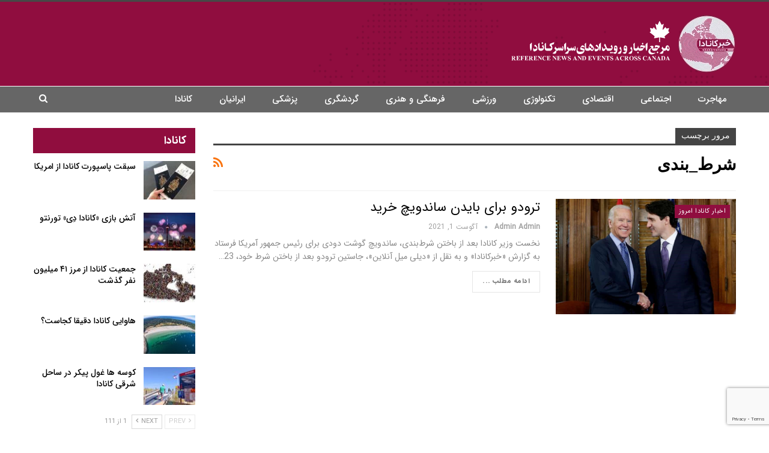

--- FILE ---
content_type: text/html; charset=UTF-8
request_url: https://khabarcanada.ca/tag/%D8%B4%D8%B1%D8%B7_%D8%A8%D9%86%D8%AF%DB%8C/
body_size: 17060
content:
	<!DOCTYPE html>
		<!--[if IE 8]>
	<html class="ie ie8" dir="rtl" lang="fa-IR"> <![endif]-->
	<!--[if IE 9]>
	<html class="ie ie9" dir="rtl" lang="fa-IR"> <![endif]-->
	<!--[if gt IE 9]><!-->
<html dir="rtl" lang="fa-IR"> <!--<![endif]-->
	<head>
		     <!-- Google Tag Manager -->
<script>(function(w,d,s,l,i){w[l]=w[l]||[];w[l].push({'gtm.start':
new Date().getTime(),event:'gtm.js'});var f=d.getElementsByTagName(s)[0],
j=d.createElement(s),dl=l!='dataLayer'?'&l='+l:'';j.async=true;j.src=
'https://www.googletagmanager.com/gtm.js?id='+i+dl;f.parentNode.insertBefore(j,f);
})(window,document,'script','dataLayer','GTM-TFC8X96');</script>
<!-- End Google Tag Manager -->		<meta charset="UTF-8">
		<meta http-equiv="X-UA-Compatible" content="IE=edge">
		<meta name="viewport" content="width=device-width, initial-scale=1.0">
		<link rel="pingback" href="https://khabarcanada.ca/xmlrpc.php"/>

		<meta name='robots' content='noindex, follow' />

	<!-- This site is optimized with the Yoast SEO Premium plugin v19.2.1 (Yoast SEO v19.6.1) - https://yoast.com/wordpress/plugins/seo/ -->
	<title>شرط_بندی Archives - خبر کانادا</title>
	<meta property="og:locale" content="fa_IR" />
	<meta property="og:type" content="article" />
	<meta property="og:title" content="بایگانی‌های شرط_بندی" />
	<meta property="og:url" content="https://khabarcanada.ca/tag/شرط_بندی/" />
	<meta property="og:site_name" content="خبر کانادا" />
	<meta name="twitter:card" content="summary_large_image" />
	<meta name="twitter:site" content="@Khabar_Canada" />
	<script type="application/ld+json" class="yoast-schema-graph">{"@context":"https://schema.org","@graph":[{"@type":"CollectionPage","@id":"https://khabarcanada.ca/tag/%d8%b4%d8%b1%d8%b7_%d8%a8%d9%86%d8%af%db%8c/","url":"https://khabarcanada.ca/tag/%d8%b4%d8%b1%d8%b7_%d8%a8%d9%86%d8%af%db%8c/","name":"شرط_بندی Archives - خبر کانادا","isPartOf":{"@id":"https://khabarcanada.ca/#website"},"primaryImageOfPage":{"@id":"https://khabarcanada.ca/tag/%d8%b4%d8%b1%d8%b7_%d8%a8%d9%86%d8%af%db%8c/#primaryimage"},"image":{"@id":"https://khabarcanada.ca/tag/%d8%b4%d8%b1%d8%b7_%d8%a8%d9%86%d8%af%db%8c/#primaryimage"},"thumbnailUrl":"https://khabarcanada.ca/wp-content/uploads/2021/08/ترودو-برای-بایدن-ساندویچ-خرید.jpg","breadcrumb":{"@id":"https://khabarcanada.ca/tag/%d8%b4%d8%b1%d8%b7_%d8%a8%d9%86%d8%af%db%8c/#breadcrumb"},"inLanguage":"fa-IR"},{"@type":"ImageObject","inLanguage":"fa-IR","@id":"https://khabarcanada.ca/tag/%d8%b4%d8%b1%d8%b7_%d8%a8%d9%86%d8%af%db%8c/#primaryimage","url":"https://khabarcanada.ca/wp-content/uploads/2021/08/ترودو-برای-بایدن-ساندویچ-خرید.jpg","contentUrl":"https://khabarcanada.ca/wp-content/uploads/2021/08/ترودو-برای-بایدن-ساندویچ-خرید.jpg","width":890,"height":534,"caption":"نخست وزیر کانادا بعد از باختن شرط‌بندی، ساندویچ گوشت دودی برای رئیس جمهور آمریکا فرستاد"},{"@type":"BreadcrumbList","@id":"https://khabarcanada.ca/tag/%d8%b4%d8%b1%d8%b7_%d8%a8%d9%86%d8%af%db%8c/#breadcrumb","itemListElement":[{"@type":"ListItem","position":1,"name":"Home","item":"https://khabarcanada.ca/"},{"@type":"ListItem","position":2,"name":"شرط_بندی"}]},{"@type":"WebSite","@id":"https://khabarcanada.ca/#website","url":"https://khabarcanada.ca/","name":"خبر کانادا","description":"اخبار و رویداد های سراسر کانادا به فارسی","publisher":{"@id":"https://khabarcanada.ca/#organization"},"potentialAction":[{"@type":"SearchAction","target":{"@type":"EntryPoint","urlTemplate":"https://khabarcanada.ca/?s={search_term_string}"},"query-input":"required name=search_term_string"}],"inLanguage":"fa-IR"},{"@type":"Organization","@id":"https://khabarcanada.ca/#organization","name":"خبر کانادا","url":"https://khabarcanada.ca/","sameAs":["https://instagram.com/khabarcanada.ca","https://www.youtube.com/channel/UCMTDQEOgidchSF3LkuS2oEA","https://t.me/khabarcanada","https://www.facebook.com/khabarcanada.ca/","https://twitter.com/Khabar_Canada"],"logo":{"@type":"ImageObject","inLanguage":"fa-IR","@id":"https://khabarcanada.ca/#/schema/logo/image/","url":"https://khabarcanada.ca/wp-content/uploads/2022/05/banner-1.jpg","contentUrl":"https://khabarcanada.ca/wp-content/uploads/2022/05/banner-1.jpg","width":1200,"height":630,"caption":"خبر کانادا"},"image":{"@id":"https://khabarcanada.ca/#/schema/logo/image/"}}]}</script>
	<!-- / Yoast SEO Premium plugin. -->


<link rel='dns-prefetch' href='//khabarcanada.ca' />
<link rel="alternate" type="application/rss+xml" title="خبر کانادا &raquo; شرط_بندی خوراک برچسب" href="https://khabarcanada.ca/tag/%d8%b4%d8%b1%d8%b7_%d8%a8%d9%86%d8%af%db%8c/feed/" />
<link rel='stylesheet' id='wp-block-library-rtl-css' href='https://khabarcanada.ca/wp-includes/css/dist/block-library/style-rtl.min.css?ver=6.6.4' type='text/css' media='all' />
<style id='classic-theme-styles-inline-css' type='text/css'>
/*! This file is auto-generated */
.wp-block-button__link{color:#fff;background-color:#32373c;border-radius:9999px;box-shadow:none;text-decoration:none;padding:calc(.667em + 2px) calc(1.333em + 2px);font-size:1.125em}.wp-block-file__button{background:#32373c;color:#fff;text-decoration:none}
</style>
<style id='global-styles-inline-css' type='text/css'>
:root{--wp--preset--aspect-ratio--square: 1;--wp--preset--aspect-ratio--4-3: 4/3;--wp--preset--aspect-ratio--3-4: 3/4;--wp--preset--aspect-ratio--3-2: 3/2;--wp--preset--aspect-ratio--2-3: 2/3;--wp--preset--aspect-ratio--16-9: 16/9;--wp--preset--aspect-ratio--9-16: 9/16;--wp--preset--color--black: #000000;--wp--preset--color--cyan-bluish-gray: #abb8c3;--wp--preset--color--white: #ffffff;--wp--preset--color--pale-pink: #f78da7;--wp--preset--color--vivid-red: #cf2e2e;--wp--preset--color--luminous-vivid-orange: #ff6900;--wp--preset--color--luminous-vivid-amber: #fcb900;--wp--preset--color--light-green-cyan: #7bdcb5;--wp--preset--color--vivid-green-cyan: #00d084;--wp--preset--color--pale-cyan-blue: #8ed1fc;--wp--preset--color--vivid-cyan-blue: #0693e3;--wp--preset--color--vivid-purple: #9b51e0;--wp--preset--gradient--vivid-cyan-blue-to-vivid-purple: linear-gradient(135deg,rgba(6,147,227,1) 0%,rgb(155,81,224) 100%);--wp--preset--gradient--light-green-cyan-to-vivid-green-cyan: linear-gradient(135deg,rgb(122,220,180) 0%,rgb(0,208,130) 100%);--wp--preset--gradient--luminous-vivid-amber-to-luminous-vivid-orange: linear-gradient(135deg,rgba(252,185,0,1) 0%,rgba(255,105,0,1) 100%);--wp--preset--gradient--luminous-vivid-orange-to-vivid-red: linear-gradient(135deg,rgba(255,105,0,1) 0%,rgb(207,46,46) 100%);--wp--preset--gradient--very-light-gray-to-cyan-bluish-gray: linear-gradient(135deg,rgb(238,238,238) 0%,rgb(169,184,195) 100%);--wp--preset--gradient--cool-to-warm-spectrum: linear-gradient(135deg,rgb(74,234,220) 0%,rgb(151,120,209) 20%,rgb(207,42,186) 40%,rgb(238,44,130) 60%,rgb(251,105,98) 80%,rgb(254,248,76) 100%);--wp--preset--gradient--blush-light-purple: linear-gradient(135deg,rgb(255,206,236) 0%,rgb(152,150,240) 100%);--wp--preset--gradient--blush-bordeaux: linear-gradient(135deg,rgb(254,205,165) 0%,rgb(254,45,45) 50%,rgb(107,0,62) 100%);--wp--preset--gradient--luminous-dusk: linear-gradient(135deg,rgb(255,203,112) 0%,rgb(199,81,192) 50%,rgb(65,88,208) 100%);--wp--preset--gradient--pale-ocean: linear-gradient(135deg,rgb(255,245,203) 0%,rgb(182,227,212) 50%,rgb(51,167,181) 100%);--wp--preset--gradient--electric-grass: linear-gradient(135deg,rgb(202,248,128) 0%,rgb(113,206,126) 100%);--wp--preset--gradient--midnight: linear-gradient(135deg,rgb(2,3,129) 0%,rgb(40,116,252) 100%);--wp--preset--font-size--small: 13px;--wp--preset--font-size--medium: 20px;--wp--preset--font-size--large: 36px;--wp--preset--font-size--x-large: 42px;--wp--preset--spacing--20: 0.44rem;--wp--preset--spacing--30: 0.67rem;--wp--preset--spacing--40: 1rem;--wp--preset--spacing--50: 1.5rem;--wp--preset--spacing--60: 2.25rem;--wp--preset--spacing--70: 3.38rem;--wp--preset--spacing--80: 5.06rem;--wp--preset--shadow--natural: 6px 6px 9px rgba(0, 0, 0, 0.2);--wp--preset--shadow--deep: 12px 12px 50px rgba(0, 0, 0, 0.4);--wp--preset--shadow--sharp: 6px 6px 0px rgba(0, 0, 0, 0.2);--wp--preset--shadow--outlined: 6px 6px 0px -3px rgba(255, 255, 255, 1), 6px 6px rgba(0, 0, 0, 1);--wp--preset--shadow--crisp: 6px 6px 0px rgba(0, 0, 0, 1);}:where(.is-layout-flex){gap: 0.5em;}:where(.is-layout-grid){gap: 0.5em;}body .is-layout-flex{display: flex;}.is-layout-flex{flex-wrap: wrap;align-items: center;}.is-layout-flex > :is(*, div){margin: 0;}body .is-layout-grid{display: grid;}.is-layout-grid > :is(*, div){margin: 0;}:where(.wp-block-columns.is-layout-flex){gap: 2em;}:where(.wp-block-columns.is-layout-grid){gap: 2em;}:where(.wp-block-post-template.is-layout-flex){gap: 1.25em;}:where(.wp-block-post-template.is-layout-grid){gap: 1.25em;}.has-black-color{color: var(--wp--preset--color--black) !important;}.has-cyan-bluish-gray-color{color: var(--wp--preset--color--cyan-bluish-gray) !important;}.has-white-color{color: var(--wp--preset--color--white) !important;}.has-pale-pink-color{color: var(--wp--preset--color--pale-pink) !important;}.has-vivid-red-color{color: var(--wp--preset--color--vivid-red) !important;}.has-luminous-vivid-orange-color{color: var(--wp--preset--color--luminous-vivid-orange) !important;}.has-luminous-vivid-amber-color{color: var(--wp--preset--color--luminous-vivid-amber) !important;}.has-light-green-cyan-color{color: var(--wp--preset--color--light-green-cyan) !important;}.has-vivid-green-cyan-color{color: var(--wp--preset--color--vivid-green-cyan) !important;}.has-pale-cyan-blue-color{color: var(--wp--preset--color--pale-cyan-blue) !important;}.has-vivid-cyan-blue-color{color: var(--wp--preset--color--vivid-cyan-blue) !important;}.has-vivid-purple-color{color: var(--wp--preset--color--vivid-purple) !important;}.has-black-background-color{background-color: var(--wp--preset--color--black) !important;}.has-cyan-bluish-gray-background-color{background-color: var(--wp--preset--color--cyan-bluish-gray) !important;}.has-white-background-color{background-color: var(--wp--preset--color--white) !important;}.has-pale-pink-background-color{background-color: var(--wp--preset--color--pale-pink) !important;}.has-vivid-red-background-color{background-color: var(--wp--preset--color--vivid-red) !important;}.has-luminous-vivid-orange-background-color{background-color: var(--wp--preset--color--luminous-vivid-orange) !important;}.has-luminous-vivid-amber-background-color{background-color: var(--wp--preset--color--luminous-vivid-amber) !important;}.has-light-green-cyan-background-color{background-color: var(--wp--preset--color--light-green-cyan) !important;}.has-vivid-green-cyan-background-color{background-color: var(--wp--preset--color--vivid-green-cyan) !important;}.has-pale-cyan-blue-background-color{background-color: var(--wp--preset--color--pale-cyan-blue) !important;}.has-vivid-cyan-blue-background-color{background-color: var(--wp--preset--color--vivid-cyan-blue) !important;}.has-vivid-purple-background-color{background-color: var(--wp--preset--color--vivid-purple) !important;}.has-black-border-color{border-color: var(--wp--preset--color--black) !important;}.has-cyan-bluish-gray-border-color{border-color: var(--wp--preset--color--cyan-bluish-gray) !important;}.has-white-border-color{border-color: var(--wp--preset--color--white) !important;}.has-pale-pink-border-color{border-color: var(--wp--preset--color--pale-pink) !important;}.has-vivid-red-border-color{border-color: var(--wp--preset--color--vivid-red) !important;}.has-luminous-vivid-orange-border-color{border-color: var(--wp--preset--color--luminous-vivid-orange) !important;}.has-luminous-vivid-amber-border-color{border-color: var(--wp--preset--color--luminous-vivid-amber) !important;}.has-light-green-cyan-border-color{border-color: var(--wp--preset--color--light-green-cyan) !important;}.has-vivid-green-cyan-border-color{border-color: var(--wp--preset--color--vivid-green-cyan) !important;}.has-pale-cyan-blue-border-color{border-color: var(--wp--preset--color--pale-cyan-blue) !important;}.has-vivid-cyan-blue-border-color{border-color: var(--wp--preset--color--vivid-cyan-blue) !important;}.has-vivid-purple-border-color{border-color: var(--wp--preset--color--vivid-purple) !important;}.has-vivid-cyan-blue-to-vivid-purple-gradient-background{background: var(--wp--preset--gradient--vivid-cyan-blue-to-vivid-purple) !important;}.has-light-green-cyan-to-vivid-green-cyan-gradient-background{background: var(--wp--preset--gradient--light-green-cyan-to-vivid-green-cyan) !important;}.has-luminous-vivid-amber-to-luminous-vivid-orange-gradient-background{background: var(--wp--preset--gradient--luminous-vivid-amber-to-luminous-vivid-orange) !important;}.has-luminous-vivid-orange-to-vivid-red-gradient-background{background: var(--wp--preset--gradient--luminous-vivid-orange-to-vivid-red) !important;}.has-very-light-gray-to-cyan-bluish-gray-gradient-background{background: var(--wp--preset--gradient--very-light-gray-to-cyan-bluish-gray) !important;}.has-cool-to-warm-spectrum-gradient-background{background: var(--wp--preset--gradient--cool-to-warm-spectrum) !important;}.has-blush-light-purple-gradient-background{background: var(--wp--preset--gradient--blush-light-purple) !important;}.has-blush-bordeaux-gradient-background{background: var(--wp--preset--gradient--blush-bordeaux) !important;}.has-luminous-dusk-gradient-background{background: var(--wp--preset--gradient--luminous-dusk) !important;}.has-pale-ocean-gradient-background{background: var(--wp--preset--gradient--pale-ocean) !important;}.has-electric-grass-gradient-background{background: var(--wp--preset--gradient--electric-grass) !important;}.has-midnight-gradient-background{background: var(--wp--preset--gradient--midnight) !important;}.has-small-font-size{font-size: var(--wp--preset--font-size--small) !important;}.has-medium-font-size{font-size: var(--wp--preset--font-size--medium) !important;}.has-large-font-size{font-size: var(--wp--preset--font-size--large) !important;}.has-x-large-font-size{font-size: var(--wp--preset--font-size--x-large) !important;}
:where(.wp-block-post-template.is-layout-flex){gap: 1.25em;}:where(.wp-block-post-template.is-layout-grid){gap: 1.25em;}
:where(.wp-block-columns.is-layout-flex){gap: 2em;}:where(.wp-block-columns.is-layout-grid){gap: 2em;}
:root :where(.wp-block-pullquote){font-size: 1.5em;line-height: 1.6;}
</style>
<link rel='stylesheet' id='slb_core-css' href='https://khabarcanada.ca/wp-content/plugins/simple-lightbox/client/css/app.css?ver=2.9.3' type='text/css' media='all' />
<script type="text/javascript" src="https://khabarcanada.ca/wp-includes/js/jquery/jquery.min.js?ver=3.7.1" id="jquery-core-js"></script>
<script type="text/javascript" src="https://khabarcanada.ca/wp-includes/js/jquery/jquery-migrate.min.js?ver=3.4.1" id="jquery-migrate-js"></script>
<!--[if lt IE 9]>
<script type="text/javascript" src="https://khabarcanada.ca/wp-content/themes/publisher/includes/libs/better-framework/assets/js/html5shiv.min.js?ver=3.15.0" id="bf-html5shiv-js"></script>
<![endif]-->
<!--[if lt IE 9]>
<script type="text/javascript" src="https://khabarcanada.ca/wp-content/themes/publisher/includes/libs/better-framework/assets/js/respond.min.js?ver=3.15.0" id="bf-respond-js"></script>
<![endif]-->
<link rel="https://api.w.org/" href="https://khabarcanada.ca/wp-json/" /><link rel="alternate" title="JSON" type="application/json" href="https://khabarcanada.ca/wp-json/wp/v2/tags/8194" /><link rel="EditURI" type="application/rsd+xml" title="RSD" href="https://khabarcanada.ca/xmlrpc.php?rsd" />
		<script>
			document.documentElement.className = document.documentElement.className.replace( 'no-js', 'js' );
		</script>
		<script async custom-element="amp-auto-ads" src="https://cdn.ampproject.org/v0/amp-auto-ads-0.1.js"></script>
<script async src="https://pagead2.googlesyndication.com/pagead/js/adsbygoogle.js?client=ca-pub-3022603015414196"
     crossorigin="anonymous"></script>

			<link rel="apple-touch-icon" sizes="144x144" href="https://khabarcanada.ca/wp-content/uploads/2022/04/logo.jpg"><meta name="generator" content="Powered by WPBakery Page Builder - drag and drop page builder for WordPress."/>
<script type="application/ld+json">{
    "@context": "http://schema.org/",
    "@type": "Organization",
    "@id": "#organization",
    "logo": {
        "@type": "ImageObject",
        "url": "https://khabarcanada.ca/wp-content/uploads/2022/04/Logo_new.png"
    },
    "url": "https://khabarcanada.ca/",
    "name": "\u062e\u0628\u0631 \u06a9\u0627\u0646\u0627\u062f\u0627",
    "description": "\u0627\u062e\u0628\u0627\u0631 \u0648 \u0631\u0648\u06cc\u062f\u0627\u062f \u0647\u0627\u06cc \u0633\u0631\u0627\u0633\u0631 \u06a9\u0627\u0646\u0627\u062f\u0627 \u0628\u0647 \u0641\u0627\u0631\u0633\u06cc"
}</script>
<script type="application/ld+json">{
    "@context": "http://schema.org/",
    "@type": "WebSite",
    "name": "\u062e\u0628\u0631 \u06a9\u0627\u0646\u0627\u062f\u0627",
    "alternateName": "\u0627\u062e\u0628\u0627\u0631 \u0648 \u0631\u0648\u06cc\u062f\u0627\u062f \u0647\u0627\u06cc \u0633\u0631\u0627\u0633\u0631 \u06a9\u0627\u0646\u0627\u062f\u0627 \u0628\u0647 \u0641\u0627\u0631\u0633\u06cc",
    "url": "https://khabarcanada.ca/"
}</script>
<link rel='stylesheet' id='better-playlist' href='https://khabarcanada.ca/wp-content/plugins/better-playlist/css/better-playlist-rtl.min.css' type='text/css' media='all' />
<link rel='stylesheet' id='bf-slick' href='https://khabarcanada.ca/wp-content/themes/publisher/includes/libs/better-framework/assets/css/slick.min.css' type='text/css' media='all' />
<link rel='stylesheet' id='fontawesome' href='https://khabarcanada.ca/wp-content/themes/publisher/includes/libs/better-framework/assets/css/font-awesome.min.css' type='text/css' media='all' />
<link rel='stylesheet' id='br-numbers' href='https://fonts.googleapis.com/css?family=Oswald&text=0123456789./\%' type='text/css' media='all' />
<link rel='stylesheet' id='better-reviews' href='https://khabarcanada.ca/wp-content/plugins/better-reviews/css/better-reviews.min.css' type='text/css' media='all' />
<link rel='stylesheet' id='better-reviews-rtl' href='https://khabarcanada.ca/wp-content/plugins/better-reviews/css/better-reviews-rtl.min.css' type='text/css' media='all' />
<link rel='stylesheet' id='bs-icons' href='https://khabarcanada.ca/wp-content/themes/publisher/includes/libs/better-framework/assets/css/bs-icons.css' type='text/css' media='all' />
<link rel='stylesheet' id='smart-lists-pack-pro' href='https://khabarcanada.ca/wp-content/plugins/smart-lists-pack-pro/css/smart-lists-pack.min.css' type='text/css' media='all' />
<link rel='stylesheet' id='smart-lists-pack-rtl' href='https://khabarcanada.ca/wp-content/plugins/smart-lists-pack-pro/css/smart-lists-pack-rtl.min.css' type='text/css' media='all' />
<link rel='stylesheet' id='pretty-photo' href='https://khabarcanada.ca/wp-content/themes/publisher/includes/libs/better-framework/assets/css/pretty-photo.min.css' type='text/css' media='all' />
<link rel='stylesheet' id='theme-libs' href='https://khabarcanada.ca/wp-content/themes/publisher/css/theme-libs.min.css' type='text/css' media='all' />
<link rel='stylesheet' id='publisher' href='https://khabarcanada.ca/wp-content/themes/publisher/style-7.11.0.min.css' type='text/css' media='all' />
<link rel='stylesheet' id='publisher-rtl' href='https://khabarcanada.ca/wp-content/themes/publisher/rtl.min.css' type='text/css' media='all' />
<link rel='stylesheet' id='publisher-theme-clean-news' href='https://khabarcanada.ca/wp-content/themes/publisher/includes/styles/clean-news/style.min.css' type='text/css' media='all' />
<link rel='stylesheet' id='7.11.0-1743059252' href='https://khabarcanada.ca/wp-content/bs-booster-cache/9c5ee3d473223b103a28a4dbd0bf7525.css' type='text/css' media='all' />
<link rel="icon" href="https://khabarcanada.ca/wp-content/uploads/2020/11/cropped-khabarcanada-32x32.png" sizes="32x32" />
<link rel="icon" href="https://khabarcanada.ca/wp-content/uploads/2020/11/cropped-khabarcanada-192x192.png" sizes="192x192" />
<link rel="apple-touch-icon" href="https://khabarcanada.ca/wp-content/uploads/2020/11/cropped-khabarcanada-180x180.png" />
<meta name="msapplication-TileImage" content="https://khabarcanada.ca/wp-content/uploads/2020/11/cropped-khabarcanada-270x270.png" />
<noscript><style> .wpb_animate_when_almost_visible { opacity: 1; }</style></noscript>	</head>

<body data-rsssl=1 class="rtl archive tag tag-_ tag-8194 bs-theme bs-publisher bs-publisher-clean-news active-light-box active-top-line close-rh page-layout-2-col page-layout-2-col-right full-width main-menu-sticky-smart main-menu-out-full-width active-ajax-search  wpb-js-composer js-comp-ver-6.7.0 vc_responsive bs-ll-a" dir="rtl">
<!-- Google Tag Manager (noscript) -->
<noscript><iframe 
height="0" width="0" style="display:none;visibility:hidden" data-src="https://www.googletagmanager.com/ns.html?id=GTM-TFC8X96" class="lazyload" src="[data-uri]"></iframe></noscript>
<!-- End Google Tag Manager (noscript) -->	<header id="header" class="site-header header-style-2 full-width" itemscope="itemscope" itemtype="https://schema.org/WPHeader">

				<div class="header-inner">
			<div class="content-wrap">
				<div class="container">
					<div class="row">
						<div class="row-height">
							<div class="logo-col col-xs-12">
								<div class="col-inside">
									<div id="site-branding" class="site-branding">
	<p  id="site-title" class="logo h1 img-logo">
	<a href="https://khabarcanada.ca/" itemprop="url" rel="home" data-wpel-link="internal">
					<img id="site-logo" src="https://khabarcanada.ca/wp-content/uploads/2022/04/Logo_new.png"
			     alt="خبر کانادا"  />

			<span class="site-title">خبر کانادا - اخبار و رویداد های سراسر کانادا به فارسی</span>
				</a>
</p>
</div><!-- .site-branding -->
								</div>
							</div>
													</div>
					</div>
				</div>
			</div>
		</div>

		<div id="menu-main" class="menu main-menu-wrapper show-search-item menu-actions-btn-width-1" role="navigation" itemscope="itemscope" itemtype="https://schema.org/SiteNavigationElement">
	<div class="main-menu-inner">
		<div class="content-wrap">
			<div class="container">

				<nav class="main-menu-container">
					<ul id="main-navigation" class="main-menu menu bsm-pure clearfix">
						<li id="menu-item-21257" class="menu-item menu-item-type-taxonomy menu-item-object-category menu-term-8910 better-anim-fade menu-item-21257"><a href="https://khabarcanada.ca/%d9%85%d9%87%d8%a7%d8%ac%d8%b1%d8%aa-%d8%a8%d9%87-%da%a9%d8%a7%d9%86%d8%a7%d8%af%d8%a7/" data-wpel-link="internal">مهاجرت</a></li>
<li id="menu-item-9600" class="menu-item menu-item-type-taxonomy menu-item-object-category menu-term-48 better-anim-fade menu-item-9600"><a href="https://khabarcanada.ca/social/" data-wpel-link="internal">اجتماعی</a></li>
<li id="menu-item-9602" class="menu-item menu-item-type-taxonomy menu-item-object-category menu-term-47 better-anim-fade menu-item-9602"><a href="https://khabarcanada.ca/economical/" data-wpel-link="internal">اقتصادی</a></li>
<li id="menu-item-9608" class="menu-item menu-item-type-taxonomy menu-item-object-category menu-term-106 better-anim-fade menu-item-9608"><a href="https://khabarcanada.ca/tech/" data-wpel-link="internal">تکنولوژی</a></li>
<li id="menu-item-9613" class="menu-item menu-item-type-taxonomy menu-item-object-category menu-term-55 better-anim-fade menu-item-9613"><a href="https://khabarcanada.ca/sport/" data-wpel-link="internal">ورزشی</a></li>
<li id="menu-item-9612" class="menu-item menu-item-type-taxonomy menu-item-object-category menu-term-49 better-anim-fade menu-item-9612"><a href="https://khabarcanada.ca/cultural/" data-wpel-link="internal">فرهنگی و هنری</a></li>
<li id="menu-item-17089" class="menu-item menu-item-type-taxonomy menu-item-object-category menu-term-7933 better-anim-fade menu-item-17089"><a href="https://khabarcanada.ca/%da%af%d8%b1%d8%af%d8%b4%da%af%d8%b1%db%8c/" data-wpel-link="internal">گردشگری</a></li>
<li id="menu-item-9607" class="menu-item menu-item-type-taxonomy menu-item-object-category menu-term-4500 better-anim-fade menu-item-9607"><a href="https://khabarcanada.ca/medical/" data-wpel-link="internal">پزشکی</a></li>
<li id="menu-item-13327" class="menu-item menu-item-type-taxonomy menu-item-object-category menu-term-1621 better-anim-fade menu-item-13327"><a href="https://khabarcanada.ca/iranian-community/" data-wpel-link="internal">ایرانیان</a></li>
<li id="menu-item-23948" class="menu-item menu-item-type-taxonomy menu-item-object-category menu-term-11277 better-anim-fade menu-item-23948"><a href="https://khabarcanada.ca/%da%a9%d8%a7%d9%86%d8%a7%d8%af%d8%a7/" data-wpel-link="internal">کانادا</a></li>
					</ul><!-- #main-navigation -->
											<div class="menu-action-buttons width-1">
															<div class="search-container close">
									<span class="search-handler"><i class="fa fa-search"></i></span>

									<div class="search-box clearfix">
										<form role="search" method="get" class="search-form clearfix" action="https://khabarcanada.ca">
	<input type="search" class="search-field"
	       placeholder="جستجو کردن..."
	       value="" name="s"
	       title="جستجو برای:"
	       autocomplete="off">
	<input type="submit" class="search-submit" value="جستجو کردن">
</form><!-- .search-form -->
									</div>
								</div>
														</div>
										</nav><!-- .main-menu-container -->

			</div>
		</div>
	</div>
</div><!-- .menu -->
	</header><!-- .header -->
	<div class="rh-header clearfix dark deferred-block-exclude">
		<div class="rh-container clearfix">

			<div class="menu-container close">
				<span class="menu-handler"><span class="lines"></span></span>
			</div><!-- .menu-container -->

			<div class="logo-container rh-img-logo">
				<a href="https://khabarcanada.ca/" itemprop="url" rel="home" data-wpel-link="internal">
											<img src="https://khabarcanada.ca/wp-content/uploads/2022/04/Logo_new.png"
						     alt="خبر کانادا"  />				</a>
			</div><!-- .logo-container -->
		</div><!-- .rh-container -->
	</div><!-- .rh-header -->
		<div class="main-wrap content-main-wrap">
		<div class="content-wrap">
		<main id="content" class="content-container">

		<div class="container layout-2-col layout-2-col-1 layout-right-sidebar">
			<div class="row main-section">
										<div class="col-sm-8 content-column">
							<section class="archive-title tag-title with-action">
	<div class="pre-title"><span>مرور برچسب</span></div>

	<div class="actions-container">
		<a class="rss-link" href="https://khabarcanada.ca/tag/%d8%b4%d8%b1%d8%b7_%d8%a8%d9%86%d8%af%db%8c/feed/" data-wpel-link="internal"><i class="fa fa-rss"></i></a>
	</div>

	<h1 class="page-heading"><span class="h-title">شرط_بندی</span></h1>

	</section>
	<div class="listing listing-blog listing-blog-5 clearfix ">
		<article class="post-17881 type-post format-standard has-post-thumbnail   listing-item listing-item-blog  listing-item-blog-5 main-term-46 bsw-9 ">
	<div class="item-inner clearfix">

					<div class="featured clearfix">
				<div class="term-badges floated"><span class="term-badge term-46"><a href="https://khabarcanada.ca/%d8%a7%d8%ae%d8%a8%d8%a7%d8%b1/" data-wpel-link="internal">اخبار کانادا امروز</a></span></div>				<a alt="ترودو و بایدن" title="ترودو برای بایدن ساندویچ خرید" data-src="https://khabarcanada.ca/wp-content/uploads/2021/08/ترودو-برای-بایدن-ساندویچ-خرید.jpg" data-bs-srcset="{&quot;baseurl&quot;:&quot;https:\/\/khabarcanada.ca\/wp-content\/uploads\/2021\/08\/&quot;,&quot;sizes&quot;:{&quot;890&quot;:&quot;\u062a\u0631\u0648\u062f\u0648-\u0628\u0631\u0627\u06cc-\u0628\u0627\u06cc\u062f\u0646-\u0633\u0627\u0646\u062f\u0648\u06cc\u0686-\u062e\u0631\u06cc\u062f.jpg&quot;}}" class="img-holder" href="https://khabarcanada.ca/%d8%aa%d8%b1%d9%88%d8%af%d9%88-%d8%a8%d8%b1%d8%a7%db%8c-%d8%a8%d8%a7%db%8c%d8%af%d9%86-%d8%b3%d8%a7%d9%86%d8%af%d9%88%db%8c%da%86-%d8%ae%d8%b1%db%8c%d8%af/" data-wpel-link="internal"></a>
							</div>
		<h2 class="title">		<a href="https://khabarcanada.ca/%d8%aa%d8%b1%d9%88%d8%af%d9%88-%d8%a8%d8%b1%d8%a7%db%8c-%d8%a8%d8%a7%db%8c%d8%af%d9%86-%d8%b3%d8%a7%d9%86%d8%af%d9%88%db%8c%da%86-%d8%ae%d8%b1%db%8c%d8%af/" class="post-title post-url" data-wpel-link="internal">
			ترودو برای بایدن ساندویچ خرید		</a>
		</h2>		<div class="post-meta">

							<a href="https://khabarcanada.ca/author/manotoadmin/" title="فهرست نویسنده مقالات" class="post-author-a" data-wpel-link="internal">
					<i class="post-author author">
						admin admin					</i>
				</a>
							<span class="time"><time class="post-published updated"
				                         datetime="2021-08-01T10:27:24-04:00">آگوست 1, 2021</time></span>
						</div>
					<div class="post-summary">
				نخست وزیر کانادا بعد از باختن شرط‌بندی، ساندویچ گوشت دودی برای رئیس جمهور آمریکا فرستاد
به گزارش «خبرکانادا» و به نقل از «دیلی میل آنلاین»، جاستین ترودو بعد از باختن شرط خود، 23&hellip;					<br><a class="read-more" href="https://khabarcanada.ca/%d8%aa%d8%b1%d9%88%d8%af%d9%88-%d8%a8%d8%b1%d8%a7%db%8c-%d8%a8%d8%a7%db%8c%d8%af%d9%86-%d8%b3%d8%a7%d9%86%d8%af%d9%88%db%8c%da%86-%d8%ae%d8%b1%db%8c%d8%af/" data-wpel-link="internal">ادامه مطلب ...</a>
							</div>
				</div>
	</article >
	</div>
							</div><!-- .content-column -->
												<div class="col-sm-4 sidebar-column sidebar-column-primary">
							<aside id="sidebar-primary-sidebar" class="sidebar" role="complementary" aria-label="Primary Sidebar Sidebar" itemscope="itemscope" itemtype="https://schema.org/WPSideBar">
	<div id="bs-thumbnail-listing-1-2" class=" h-ni w-t primary-sidebar-widget widget widget_bs-thumbnail-listing-1"><div class=" bs-listing bs-listing-listing-thumbnail-1 bs-listing-single-tab pagination-animate">		<p class="section-heading sh-t3 sh-s4 main-term-11277">

		
							<a href="https://khabarcanada.ca/%da%a9%d8%a7%d9%86%d8%a7%d8%af%d8%a7/" class="main-link" data-wpel-link="internal">
							<span class="h-text main-term-11277">
								 کانادا							</span>
				</a>
			
		
		</p>
				<div class="bs-pagination-wrapper main-term-11277 next_prev bs-slider-first-item">
			<div class="listing listing-thumbnail listing-tb-1 clearfix columns-1">
		<div class="post-43208 type-post format-standard has-post-thumbnail   listing-item listing-item-thumbnail listing-item-tb-1 main-term-48">
	<div class="item-inner clearfix">
					<div class="featured featured-type-featured-image">
				<a title="سبقت پاسپورت کانادا از امریکا" data-src="https://khabarcanada.ca/wp-content/uploads/2024/07/jaimie-harmsen-8d9jdqygaqa-unsplash-86x64.jpg" data-bs-srcset="{&quot;baseurl&quot;:&quot;https:\/\/khabarcanada.ca\/wp-content\/uploads\/2024\/07\/&quot;,&quot;sizes&quot;:{&quot;86&quot;:&quot;jaimie-harmsen-8d9jdqygaqa-unsplash-86x64.jpg&quot;,&quot;210&quot;:&quot;jaimie-harmsen-8d9jdqygaqa-unsplash-210x136.jpg&quot;,&quot;960&quot;:&quot;jaimie-harmsen-8d9jdqygaqa-unsplash.jpg&quot;}}" class="img-holder" href="https://khabarcanada.ca/43208-quygiu/" data-wpel-link="internal"></a>
							</div>
		<p class="title">		<a href="https://khabarcanada.ca/43208-quygiu/" class="post-url post-title" data-wpel-link="internal">
			سبقت پاسپورت کانادا از امریکا		</a>
		</p>	</div>
	</div >
	<div class="post-43031 type-post format-standard has-post-thumbnail   listing-item listing-item-thumbnail listing-item-tb-1 main-term-48">
	<div class="item-inner clearfix">
					<div class="featured featured-type-featured-image">
				<a title="آتش بازی «کانادا دِی» تورنتو" data-src="https://khabarcanada.ca/wp-content/uploads/2024/06/image-10-86x64.webp" data-bs-srcset="{&quot;baseurl&quot;:&quot;https:\/\/khabarcanada.ca\/wp-content\/uploads\/2024\/06\/&quot;,&quot;sizes&quot;:{&quot;86&quot;:&quot;image-10-86x64.webp&quot;,&quot;210&quot;:&quot;image-10-210x136.webp&quot;,&quot;1245&quot;:&quot;image-10.webp&quot;}}" class="img-holder" href="https://khabarcanada.ca/43031-xtjgtb/" data-wpel-link="internal"></a>
							</div>
		<p class="title">		<a href="https://khabarcanada.ca/43031-xtjgtb/" class="post-url post-title" data-wpel-link="internal">
			آتش بازی «کانادا دِی» تورنتو		</a>
		</p>	</div>
	</div >
	<div class="post-42988 type-post format-standard has-post-thumbnail   listing-item listing-item-thumbnail listing-item-tb-1 main-term-48">
	<div class="item-inner clearfix">
					<div class="featured featured-type-featured-image">
				<a title="جمعیت کانادا از مرز ۴۱ میلیون نفر گذشت" data-src="https://khabarcanada.ca/wp-content/uploads/2024/06/Canadian-Population-Forecast-By-2050-86x64.jpeg" data-bs-srcset="{&quot;baseurl&quot;:&quot;https:\/\/khabarcanada.ca\/wp-content\/uploads\/2024\/06\/&quot;,&quot;sizes&quot;:{&quot;86&quot;:&quot;Canadian-Population-Forecast-By-2050-86x64.jpeg&quot;,&quot;210&quot;:&quot;Canadian-Population-Forecast-By-2050-210x136.jpeg&quot;,&quot;960&quot;:&quot;Canadian-Population-Forecast-By-2050.jpeg&quot;}}" class="img-holder" href="https://khabarcanada.ca/42988-obtsrc/" data-wpel-link="internal"></a>
							</div>
		<p class="title">		<a href="https://khabarcanada.ca/42988-obtsrc/" class="post-url post-title" data-wpel-link="internal">
			جمعیت کانادا از مرز ۴۱ میلیون نفر گذشت		</a>
		</p>	</div>
	</div >
	<div class="post-42949 type-post format-standard has-post-thumbnail   listing-item listing-item-thumbnail listing-item-tb-1 main-term-7933">
	<div class="item-inner clearfix">
					<div class="featured featured-type-featured-image">
				<a title="هاوایی کانادا دقیقا کجاست؟" data-src="https://khabarcanada.ca/wp-content/uploads/2024/06/hornby-island-hawaii-of-bc-86x64.jpeg" data-bs-srcset="{&quot;baseurl&quot;:&quot;https:\/\/khabarcanada.ca\/wp-content\/uploads\/2024\/06\/&quot;,&quot;sizes&quot;:{&quot;86&quot;:&quot;hornby-island-hawaii-of-bc-86x64.jpeg&quot;,&quot;210&quot;:&quot;hornby-island-hawaii-of-bc-210x136.jpeg&quot;,&quot;960&quot;:&quot;hornby-island-hawaii-of-bc.jpeg&quot;}}" class="img-holder" href="https://khabarcanada.ca/42949-eidfbf/" data-wpel-link="internal"></a>
							</div>
		<p class="title">		<a href="https://khabarcanada.ca/42949-eidfbf/" class="post-url post-title" data-wpel-link="internal">
			هاوایی کانادا دقیقا کجاست؟		</a>
		</p>	</div>
	</div >
	<div class="post-42932 type-post format-standard has-post-thumbnail   listing-item listing-item-thumbnail listing-item-tb-1 main-term-11277">
	<div class="item-inner clearfix">
					<div class="featured featured-type-featured-image">
				<a title="کوسه ها غول پیکر در ساحل شرقی کانادا" data-src="https://khabarcanada.ca/wp-content/uploads/2024/06/ot-sharks-1942644-640x360-1-86x64.jpeg" data-bs-srcset="{&quot;baseurl&quot;:&quot;https:\/\/khabarcanada.ca\/wp-content\/uploads\/2024\/06\/&quot;,&quot;sizes&quot;:{&quot;86&quot;:&quot;ot-sharks-1942644-640x360-1-86x64.jpeg&quot;,&quot;210&quot;:&quot;ot-sharks-1942644-640x360-1-210x136.jpeg&quot;,&quot;1280&quot;:&quot;ot-sharks-1942644-640x360-1.jpeg&quot;}}" class="img-holder" href="https://khabarcanada.ca/42932-tuccou/" data-wpel-link="internal"></a>
							</div>
		<p class="title">		<a href="https://khabarcanada.ca/42932-tuccou/" class="post-url post-title" data-wpel-link="internal">
			کوسه ها غول پیکر در ساحل شرقی کانادا		</a>
		</p>	</div>
	</div >
	</div>
	
	</div><div class="bs-pagination bs-ajax-pagination next_prev main-term-11277 clearfix">
			<script>var bs_ajax_paginate_1204534807 = '{"query":{"category":"11277","tag":"","taxonomy":"","post_ids":"","post_type":"","count":"5","order_by":"date","order":"DESC","time_filter":"","offset":"","style":"listing-thumbnail-1","cats-tags-condition":"and","cats-condition":"in","tags-condition":"in","featured_image":"0","ignore_sticky_posts":"0","author_ids":"","disable_duplicate":"0","ad-active":0,"paginate":"next_prev","pagination-show-label":"1","columns":1,"listing-settings":{"thumbnail-type":"featured-image","title-limit":"60","subtitle":"0","subtitle-limit":"0","subtitle-location":"before-meta","show-ranking":"0","meta":{"show":"0","author":"0","date":"1","date-format":"standard","view":"0","share":"0","comment":"0","review":"1"}},"override-listing-settings":"1","_layout":{"state":"1|1|0","page":"2-col-right"}},"type":"bs_post_listing","view":"Publisher_Thumbnail_Listing_1_Shortcode","current_page":1,"ajax_url":"\/wp-admin\/admin-ajax.php","remove_duplicates":"0","query-main-term":"11277","paginate":"next_prev","pagination-show-label":"1","override-listing-settings":"1","listing-settings":{"thumbnail-type":"featured-image","title-limit":"60","subtitle":"0","subtitle-limit":"0","subtitle-location":"before-meta","show-ranking":"0","meta":{"show":"0","author":"0","date":"1","date-format":"standard","view":"0","share":"0","comment":"0","review":"1"}},"columns":1,"ad-active":false,"_layout":{"state":"1|1|0","page":"2-col-right"},"_bs_pagin_token":"d981979","data":{"vars":{"post-ranking-offset":5}}}';</script>				<a class="btn-bs-pagination prev disabled" rel="prev" data-id="1204534807"
				   title="قبلی">
					<i class="fa fa-angle-right"
					   aria-hidden="true"></i> Prev				</a>
				<a  rel="next" class="btn-bs-pagination next"
				   data-id="1204534807" title="بعد">
					Next <i
							class="fa fa-angle-left" aria-hidden="true"></i>
				</a>
								<span class="bs-pagination-label label-light">1 از 111</span>
			</div></div></div><div id="prasqdv-2" class=" h-ni w-t primary-sidebar-widget widget widget_prasqdv"><div class="section-heading sh-t3 sh-s4"><span class="h-text">تبلیغات</span></div><div class="prasqdv  prasqdv-align-center prasqdv-column-1 no-bg-box-model"></div></div><div id="block-16" class=" h-ni w-nt primary-sidebar-widget widget widget_block">
<h2 class="has-white-color has-text-color has-background wp-block-heading" style="background-color:#990d3f">کانادا</h2>
</div></aside>
						</div><!-- .primary-sidebar-column -->
									</div><!-- .main-section -->
		</div>

	</main><!-- main -->
	</div><!-- .content-wrap -->
		</div><!-- .main-wrap -->
			<footer id="site-footer" class="site-footer full-width">
		<div class="footer-widgets light-text">
	<div class="content-wrap">
		<div class="container">
			<div class="row">
										<div class="col-sm-3">
							<aside id="sidebar-footer-1" class="sidebar" role="complementary" aria-label="Footer - Column 1 Sidebar" itemscope="itemscope" itemtype="https://schema.org/WPSideBar">
								<div id="ztjalali_archive-4" class=" h-ni bs-hidden-xs w-nt footer-widget footer-column-1 widget widget_ztjalali_archive"><div class="section-heading sh-t3 sh-s4"><span class="h-text">بایگانی شمسی</span></div><ul>	<li><a href="https://khabarcanada.ca/1404/04/" data-wpel-link="internal">تیر ۱۴۰۴</a>&nbsp;<span class="post-count">۱</span></li>
	<li><a href="https://khabarcanada.ca/1404/03/" data-wpel-link="internal">خرداد ۱۴۰۴</a>&nbsp;<span class="post-count">۴</span></li>
	<li><a href="https://khabarcanada.ca/1404/02/" data-wpel-link="internal">اردیبهشت ۱۴۰۴</a>&nbsp;<span class="post-count">۶</span></li>
	<li><a href="https://khabarcanada.ca/1404/01/" data-wpel-link="internal">فروردین ۱۴۰۴</a>&nbsp;<span class="post-count">۵</span></li>
	<li><a href="https://khabarcanada.ca/1403/07/" data-wpel-link="internal">مهر ۱۴۰۳</a>&nbsp;<span class="post-count">۳</span></li>
	<li><a href="https://khabarcanada.ca/1403/06/" data-wpel-link="internal">شهریور ۱۴۰۳</a>&nbsp;<span class="post-count">۱۹</span></li>
	<li><a href="https://khabarcanada.ca/1403/05/" data-wpel-link="internal">مرداد ۱۴۰۳</a>&nbsp;<span class="post-count">۶۰</span></li>
	<li><a href="https://khabarcanada.ca/1403/04/" data-wpel-link="internal">تیر ۱۴۰۳</a>&nbsp;<span class="post-count">۵۵</span></li>
	<li><a href="https://khabarcanada.ca/1403/03/" data-wpel-link="internal">خرداد ۱۴۰۳</a>&nbsp;<span class="post-count">۶۶</span></li>
	<li><a href="https://khabarcanada.ca/1403/02/" data-wpel-link="internal">اردیبهشت ۱۴۰۳</a>&nbsp;<span class="post-count">۴۴</span></li>
	<li><a href="https://khabarcanada.ca/1403/01/" data-wpel-link="internal">فروردین ۱۴۰۳</a>&nbsp;<span class="post-count">۲۸</span></li>
	<li><a href="https://khabarcanada.ca/1402/12/" data-wpel-link="internal">اسفند ۱۴۰۲</a>&nbsp;<span class="post-count">۲۳</span></li>
</ul></div>							</aside>
						</div>
						<div class="col-sm-3">
							<aside id="sidebar-footer-2" class="sidebar" role="complementary" aria-label="Footer - Column 2 Sidebar" itemscope="itemscope" itemtype="https://schema.org/WPSideBar">
								<div id="bs-thumbnail-listing-3-3" class=" h-ni bs-hidden-xs w-t footer-widget footer-column-2 widget widget_bs-thumbnail-listing-3"><div class=" bs-listing bs-listing-listing-thumbnail-3 bs-listing-single-tab pagination-animate">		<p class="section-heading sh-t3 sh-s4 main-term-none">

		
							<span class="h-text main-term-none main-link">
						 آرشیو اخبار					</span>
			
		
		</p>
				<div class="bs-pagination-wrapper main-term-none next_prev bs-slider-first-item">
			<div class="listing listing-thumbnail listing-tb-3 clearfix columns-1">
	<div  class="post-44269 type-post format-standard has-post-thumbnail   listing-item listing-item-thumbnail listing-item-tb-3 main-term-5411">
<div class="item-inner clearfix">
				<div class="featured featured-type-featured-image">
			<a alt="رزومه‌نویسی در کانادا" title="نکات کلیدی برای رزومه‌نویسی در کانادا برای تازه‌واردان" data-src="https://khabarcanada.ca/wp-content/uploads/2025/07/Resume-Writing-in-Canada-86x64.jpg" data-bs-srcset="{&quot;baseurl&quot;:&quot;https:\/\/khabarcanada.ca\/wp-content\/uploads\/2025\/07\/&quot;,&quot;sizes&quot;:{&quot;86&quot;:&quot;Resume-Writing-in-Canada-86x64.jpg&quot;,&quot;210&quot;:&quot;Resume-Writing-in-Canada-210x136.jpg&quot;,&quot;1712&quot;:&quot;Resume-Writing-in-Canada.jpg&quot;}}" class="img-holder" href="https://khabarcanada.ca/44269-wihaum/" data-wpel-link="internal"></a>
					</div>
	<p class="title">	<a class="post-url" href="https://khabarcanada.ca/44269-wihaum/" title="نکات کلیدی برای رزومه‌نویسی در کانادا برای تازه‌واردان" data-wpel-link="internal">
		<span class="post-title">
			نکات کلیدی برای رزومه‌نویسی در کانادا برای تازه‌واردان		</span>
	</a>
	</p>		<div class="post-meta">

							<span class="time"><time class="post-published updated"
				                         datetime="2025-07-15T07:17:59-04:00">جولای 15, 2025</time></span>
						</div>
		</div>
</div >
<div  class="post-44238 type-post format-standard has-post-thumbnail   listing-item listing-item-thumbnail listing-item-tb-3 main-term-47">
<div class="item-inner clearfix">
				<div class="featured featured-type-featured-image">
			<a alt="ثبات نرخ بهره کانادا" title="ثبات نرخ بهره کانادا: رویکرد محتاطانه بانک مرکزی در جهانی پر از شوک" data-src="https://khabarcanada.ca/wp-content/uploads/2025/06/Bank_of_Canada_governor_Tiff_Macklem-October_2023-Ottawa-P_Adrian_Wyld-CP_168836089-1920x1280-1-86x64.jpeg" data-bs-srcset="{&quot;baseurl&quot;:&quot;https:\/\/khabarcanada.ca\/wp-content\/uploads\/2025\/06\/&quot;,&quot;sizes&quot;:{&quot;86&quot;:&quot;Bank_of_Canada_governor_Tiff_Macklem-October_2023-Ottawa-P_Adrian_Wyld-CP_168836089-1920x1280-1-86x64.jpeg&quot;,&quot;210&quot;:&quot;Bank_of_Canada_governor_Tiff_Macklem-October_2023-Ottawa-P_Adrian_Wyld-CP_168836089-1920x1280-1-210x136.jpeg&quot;,&quot;1620&quot;:&quot;Bank_of_Canada_governor_Tiff_Macklem-October_2023-Ottawa-P_Adrian_Wyld-CP_168836089-1920x1280-1.jpeg&quot;}}" class="img-holder" href="https://khabarcanada.ca/44238-jrqgma/" data-wpel-link="internal"></a>
					</div>
	<p class="title">	<a class="post-url" href="https://khabarcanada.ca/44238-jrqgma/" title="ثبات نرخ بهره کانادا: رویکرد محتاطانه بانک مرکزی در جهانی پر از شوک" data-wpel-link="internal">
		<span class="post-title">
			ثبات نرخ بهره کانادا: رویکرد محتاطانه بانک مرکزی در جهانی پر&hellip;		</span>
	</a>
	</p>		<div class="post-meta">

							<span class="time"><time class="post-published updated"
				                         datetime="2025-06-08T08:17:21-04:00">ژوئن 8, 2025</time></span>
						</div>
		</div>
</div >
<div  class="post-44233 type-post format-standard has-post-thumbnail   listing-item listing-item-thumbnail listing-item-tb-3 main-term-47">
<div class="item-inner clearfix">
				<div class="featured featured-type-featured-image">
			<a alt="بانک‌داری در کانادا" title="نگاهی به سیستم بانک‌داری در کانادا" data-src="https://khabarcanada.ca/wp-content/uploads/2025/06/TD-CanadaVisa-New-to-Canada-86x64.jpg" data-bs-srcset="{&quot;baseurl&quot;:&quot;https:\/\/khabarcanada.ca\/wp-content\/uploads\/2025\/06\/&quot;,&quot;sizes&quot;:{&quot;86&quot;:&quot;TD-CanadaVisa-New-to-Canada-86x64.jpg&quot;,&quot;210&quot;:&quot;TD-CanadaVisa-New-to-Canada-210x136.jpg&quot;,&quot;1200&quot;:&quot;TD-CanadaVisa-New-to-Canada.jpg&quot;}}" class="img-holder" href="https://khabarcanada.ca/canadian-banking-system/" data-wpel-link="internal"></a>
					</div>
	<p class="title">	<a class="post-url" href="https://khabarcanada.ca/canadian-banking-system/" title="نگاهی به سیستم بانک‌داری در کانادا" data-wpel-link="internal">
		<span class="post-title">
			نگاهی به سیستم بانک‌داری در کانادا		</span>
	</a>
	</p>		<div class="post-meta">

							<span class="time"><time class="post-published updated"
				                         datetime="2025-06-02T09:29:12-04:00">ژوئن 2, 2025</time></span>
						</div>
		</div>
</div >
<div  class="post-44230 type-post format-standard has-post-thumbnail   listing-item listing-item-thumbnail listing-item-tb-3 main-term-50">
<div class="item-inner clearfix">
				<div class="featured featured-type-featured-image">
			<a alt="سخنرانی پادشاه بریتانیا در کانادا" title="سخنرانی پادشاه بریتانیا در کانادا: پاسخ به تهدیدات جهانی و تأکید بر اتحاد" data-src="https://khabarcanada.ca/wp-content/uploads/2025/05/jpeg-optimizer_King-Charles-delivers-the-speech-from-the-throne-in-the-Senate-in-Ottawa-on-Tuesday-May-27-2025-86x64.jpg" data-bs-srcset="{&quot;baseurl&quot;:&quot;https:\/\/khabarcanada.ca\/wp-content\/uploads\/2025\/05\/&quot;,&quot;sizes&quot;:{&quot;86&quot;:&quot;jpeg-optimizer_King-Charles-delivers-the-speech-from-the-throne-in-the-Senate-in-Ottawa-on-Tuesday-May-27-2025-86x64.jpg&quot;,&quot;210&quot;:&quot;jpeg-optimizer_King-Charles-delivers-the-speech-from-the-throne-in-the-Senate-in-Ottawa-on-Tuesday-May-27-2025-210x136.jpg&quot;,&quot;1139&quot;:&quot;jpeg-optimizer_King-Charles-delivers-the-speech-from-the-throne-in-the-Senate-in-Ottawa-on-Tuesday-May-27-2025.jpg&quot;}}" class="img-holder" href="https://khabarcanada.ca/44230-hbwlcz/" data-wpel-link="internal"></a>
					</div>
	<p class="title">	<a class="post-url" href="https://khabarcanada.ca/44230-hbwlcz/" title="سخنرانی پادشاه بریتانیا در کانادا: پاسخ به تهدیدات جهانی و تأکید بر اتحاد" data-wpel-link="internal">
		<span class="post-title">
			سخنرانی پادشاه بریتانیا در کانادا: پاسخ به تهدیدات جهانی و&hellip;		</span>
	</a>
	</p>		<div class="post-meta">

							<span class="time"><time class="post-published updated"
				                         datetime="2025-05-28T03:42:18-04:00">مه 28, 2025</time></span>
						</div>
		</div>
</div >
<div  class="post-44224 type-post format-standard has-post-thumbnail   listing-item listing-item-thumbnail listing-item-tb-3 main-term-50">
<div class="item-inner clearfix">
				<div class="featured featured-type-featured-image">
			<a alt="سفر پادشاه بریتانیا به کانادا" title="سفر پادشاه بریتانیا به کانادا: پیام همبستگی در برابر تهدیدات" data-src="https://khabarcanada.ca/wp-content/uploads/2025/05/jpeg-optimizer_King-Charles-III-arrives-in-Canada-86x64.jpeg" data-bs-srcset="{&quot;baseurl&quot;:&quot;https:\/\/khabarcanada.ca\/wp-content\/uploads\/2025\/05\/&quot;,&quot;sizes&quot;:{&quot;86&quot;:&quot;jpeg-optimizer_King-Charles-III-arrives-in-Canada-86x64.jpeg&quot;,&quot;210&quot;:&quot;jpeg-optimizer_King-Charles-III-arrives-in-Canada-210x136.jpeg&quot;,&quot;1083&quot;:&quot;jpeg-optimizer_King-Charles-III-arrives-in-Canada.jpeg&quot;}}" class="img-holder" href="https://khabarcanada.ca/44224-nbqwve/" data-wpel-link="internal"></a>
					</div>
	<p class="title">	<a class="post-url" href="https://khabarcanada.ca/44224-nbqwve/" title="سفر پادشاه بریتانیا به کانادا: پیام همبستگی در برابر تهدیدات" data-wpel-link="internal">
		<span class="post-title">
			سفر پادشاه بریتانیا به کانادا: پیام همبستگی در برابر تهدیدات		</span>
	</a>
	</p>		<div class="post-meta">

							<span class="time"><time class="post-published updated"
				                         datetime="2025-05-27T03:03:59-04:00">مه 27, 2025</time></span>
						</div>
		</div>
</div >
	</div>
	
	</div><div class="bs-pagination bs-ajax-pagination next_prev main-term-none clearfix">
			<script>var bs_ajax_paginate_1005352159 = '{"query":{"category":"","tag":"","taxonomy":"","post_ids":"","post_type":"","count":"5","order_by":"date","order":"DESC","time_filter":"","offset":"","style":"listing-thumbnail-3","cats-tags-condition":"and","cats-condition":"in","tags-condition":"in","featured_image":"0","ignore_sticky_posts":"1","author_ids":"","disable_duplicate":"0","ad-active":0,"paginate":"next_prev","pagination-show-label":"1","columns":1,"listing-settings":{"thumbnail-type":"featured-image","title-limit":"60","subtitle":"0","subtitle-limit":"0","subtitle-location":"before-meta","show-ranking":"","meta":{"show":"1","author":"0","date":"1","date-format":"standard","view":"0","share":"0","comment":"0","review":"1"}},"override-listing-settings":"0","_layout":{"state":"1|1|0","page":"2-col-right"}},"type":"bs_post_listing","view":"Publisher_Thumbnail_Listing_3_Shortcode","current_page":1,"ajax_url":"\/wp-admin\/admin-ajax.php","remove_duplicates":"0","paginate":"next_prev","pagination-show-label":"1","override-listing-settings":"0","listing-settings":{"thumbnail-type":"featured-image","title-limit":"60","subtitle":"0","subtitle-limit":"0","subtitle-location":"before-meta","show-ranking":"","meta":{"show":"1","author":"0","date":"1","date-format":"standard","view":"0","share":"0","comment":"0","review":"1"}},"columns":1,"ad-active":false,"_layout":{"state":"1|1|0","page":"2-col-right"},"_bs_pagin_token":"2f190cf","data":{"vars":{"post-ranking-offset":5}}}';</script>				<a class="btn-bs-pagination prev disabled" rel="prev" data-id="1005352159"
				   title="قبلی">
					<i class="fa fa-angle-right"
					   aria-hidden="true"></i> Prev				</a>
				<a  rel="next" class="btn-bs-pagination next"
				   data-id="1005352159" title="بعد">
					Next <i
							class="fa fa-angle-left" aria-hidden="true"></i>
				</a>
								<span class="bs-pagination-label label-light">1 از 1,616</span>
			</div></div></div>							</aside>
						</div>
						<div class="col-sm-3">
							<aside id="sidebar-footer-3" class="sidebar" role="complementary" aria-label="Footer - Column 3 Sidebar" itemscope="itemscope" itemtype="https://schema.org/WPSideBar">
								<div id="block-9" class=" h-ni w-nt footer-widget footer-column-3 widget widget_block widget_tag_cloud"><p class="aligncenter wp-block-tag-cloud"><a href="https://khabarcanada.ca/tag/khabarcanada/" class="tag-cloud-link tag-link-8729 tag-link-position-1" style="font-size: 15.472392638037pt;" aria-label="Khabarcanada (324 مورد)" data-wpel-link="internal">Khabarcanada</a>
<a href="https://khabarcanada.ca/tag/%d8%a2%d9%84%d8%a8%d8%b1%d8%aa%d8%a7/" class="tag-cloud-link tag-link-1021 tag-link-position-2" style="font-size: 8pt;" aria-label="آلبرتا (43 مورد)" data-wpel-link="internal">آلبرتا</a>
<a href="https://khabarcanada.ca/tag/%d8%a7%d8%ae%d8%a8%d8%a7%d8%b1_%da%a9%d8%a7%d9%86%d8%a7%d8%af%d8%a7/" class="tag-cloud-link tag-link-4834 tag-link-position-3" style="font-size: 18.478527607362pt;" aria-label="اخبار_کانادا (718 مورد)" data-wpel-link="internal">اخبار_کانادا</a>
<a href="https://khabarcanada.ca/tag/%d8%a7%d8%ae%d8%a8%d8%a7%d8%b1%d8%b3%db%8c%d9%86%d9%85%d8%a7%db%8c%db%8c/" class="tag-cloud-link tag-link-6238 tag-link-position-4" style="font-size: 10.319018404908pt;" aria-label="اخبارسینمایی (81 مورد)" data-wpel-link="internal">اخبارسینمایی</a>
<a href="https://khabarcanada.ca/tag/%d8%a7%d8%ae%d8%a8%d8%a7%d8%b1%da%a9%d8%a7%d9%86%d8%a7%d8%af%d8%a7/" class="tag-cloud-link tag-link-4823 tag-link-position-5" style="font-size: 20.024539877301pt;" aria-label="اخبارکانادا (1,094 مورد)" data-wpel-link="internal">اخبارکانادا</a>
<a href="https://khabarcanada.ca/tag/%d8%a7%d9%82%d8%aa%d8%b5%d8%a7%d8%af_%da%a9%d8%a7%d9%86%d8%a7%d8%af%d8%a7/" class="tag-cloud-link tag-link-845 tag-link-position-6" style="font-size: 10.920245398773pt;" aria-label="اقتصاد_کانادا (95 مورد)" data-wpel-link="internal">اقتصاد_کانادا</a>
<a href="https://khabarcanada.ca/tag/%d8%a7%d9%86%d8%aa%d8%a7%d8%b1%db%8c%d9%88/" class="tag-cloud-link tag-link-911 tag-link-position-7" style="font-size: 12.294478527607pt;" aria-label="انتاریو (138 مورد)" data-wpel-link="internal">انتاریو</a>
<a href="https://khabarcanada.ca/tag/%d8%a7%d9%86%d8%aa%d8%ae%d8%a7%d8%a8%d8%a7%d8%aa_%da%a9%d8%a7%d9%86%d8%a7%d8%af%d8%a7/" class="tag-cloud-link tag-link-1263 tag-link-position-8" style="font-size: 8pt;" aria-label="انتخابات_کانادا (43 مورد)" data-wpel-link="internal">انتخابات_کانادا</a>
<a href="https://khabarcanada.ca/tag/%d8%a7%d9%88%d9%85%db%8c%da%a9%d8%b1%d9%88%d9%86/" class="tag-cloud-link tag-link-9612 tag-link-position-9" style="font-size: 10.147239263804pt;" aria-label="اومیکرون (77 مورد)" data-wpel-link="internal">اومیکرون</a>
<a href="https://khabarcanada.ca/tag/%d8%a7%d9%88%da%a9%d8%b1%d8%a7%db%8c%d9%86/" class="tag-cloud-link tag-link-10151 tag-link-position-10" style="font-size: 8.2576687116564pt;" aria-label="اوکراین (46 مورد)" data-wpel-link="internal">اوکراین</a>
<a href="https://khabarcanada.ca/tag/%d8%a7%db%8c%d8%b1%d8%a7%d9%86%db%8c%d8%a7%d9%86_%d8%aa%d9%88%d8%b1%d9%86%d8%aa%d9%88/" class="tag-cloud-link tag-link-5887 tag-link-position-11" style="font-size: 9.6319018404908pt;" aria-label="ایرانیان_تورنتو (66 مورد)" data-wpel-link="internal">ایرانیان_تورنتو</a>
<a href="https://khabarcanada.ca/tag/%d8%a7%db%8c%d8%b1%d8%a7%d9%86%db%8c%d8%a7%d9%86_%da%a9%d8%a7%d9%86%d8%a7%d8%af%d8%a7/" class="tag-cloud-link tag-link-2426 tag-link-position-12" style="font-size: 20.024539877301pt;" aria-label="ایرانیان_کانادا (1,092 مورد)" data-wpel-link="internal">ایرانیان_کانادا</a>
<a href="https://khabarcanada.ca/tag/%d8%a7%db%8c%d9%84%d8%a7%d9%86_%d9%85%d8%a7%d8%b3%da%a9/" class="tag-cloud-link tag-link-3966 tag-link-position-13" style="font-size: 8.2576687116564pt;" aria-label="ایلان_ماسک (46 مورد)" data-wpel-link="internal">ایلان_ماسک</a>
<a href="https://khabarcanada.ca/tag/%d8%a8%d8%b1%db%8c%d8%aa%db%8c%d8%b4_%da%a9%d9%84%d9%85%d8%a8%db%8c%d8%a7/" class="tag-cloud-link tag-link-679 tag-link-position-14" style="font-size: 12.895705521472pt;" aria-label="بریتیش_کلمبیا (160 مورد)" data-wpel-link="internal">بریتیش_کلمبیا</a>
<a href="https://khabarcanada.ca/tag/%d8%aa%d8%b1%d9%88%d8%af%d9%88/" class="tag-cloud-link tag-link-4374 tag-link-position-15" style="font-size: 9.6319018404908pt;" aria-label="ترودو (67 مورد)" data-wpel-link="internal">ترودو</a>
<a href="https://khabarcanada.ca/tag/%d8%aa%d9%88%d8%b1%d9%86%d8%aa%d9%88/" class="tag-cloud-link tag-link-727 tag-link-position-16" style="font-size: 12.466257668712pt;" aria-label="تورنتو (145 مورد)" data-wpel-link="internal">تورنتو</a>
<a href="https://khabarcanada.ca/tag/%d8%ac%d8%a7%d8%b3%d8%aa%db%8c%d9%86_%d8%aa%d8%b1%d9%88%d8%af%d9%88/" class="tag-cloud-link tag-link-815 tag-link-position-17" style="font-size: 15.042944785276pt;" aria-label="جاستین_ترودو (285 مورد)" data-wpel-link="internal">جاستین_ترودو</a>
<a href="https://khabarcanada.ca/tag/%d8%ae%d8%a8%d8%b1_%da%a9%d8%a7%d9%86%d8%a7%d8%af%d8%a7/" class="tag-cloud-link tag-link-5663 tag-link-position-18" style="font-size: 18.564417177914pt;" aria-label="خبر_کانادا (745 مورد)" data-wpel-link="internal">خبر_کانادا</a>
<a href="https://khabarcanada.ca/tag/%d8%ae%d8%a8%d8%b1%d9%87%d8%a7%db%8c_%da%a9%d8%a7%d9%86%d8%a7%d8%af%d8%a7/" class="tag-cloud-link tag-link-4783 tag-link-position-19" style="font-size: 22pt;" aria-label="خبرهای_کانادا (1,872 مورد)" data-wpel-link="internal">خبرهای_کانادا</a>
<a href="https://khabarcanada.ca/tag/%d8%ae%d8%a8%d8%b1%da%a9%d8%a7%d9%86%d8%a7%d8%af%d8%a7/" class="tag-cloud-link tag-link-4849 tag-link-position-20" style="font-size: 19.680981595092pt;" aria-label="خبرکانادا (1,005 مورد)" data-wpel-link="internal">خبرکانادا</a>
<a href="https://khabarcanada.ca/tag/%d8%af%d8%a7%da%af_%d9%81%d9%88%d8%b1%d8%af/" class="tag-cloud-link tag-link-947 tag-link-position-21" style="font-size: 10.061349693252pt;" aria-label="داگ_فورد (74 مورد)" data-wpel-link="internal">داگ_فورد</a>
<a href="https://khabarcanada.ca/tag/%d8%af%d9%84%d8%a7%d8%b1_%da%a9%d8%a7%d9%86%d8%a7%d8%af%d8%a7/" class="tag-cloud-link tag-link-4381 tag-link-position-22" style="font-size: 8.4294478527607pt;" aria-label="دلار_کانادا (48 مورد)" data-wpel-link="internal">دلار_کانادا</a>
<a href="https://khabarcanada.ca/tag/%d8%b1%d9%88%d8%b3%db%8c%d9%87/" class="tag-cloud-link tag-link-5977 tag-link-position-23" style="font-size: 8.6871165644172pt;" aria-label="روسیه (52 مورد)" data-wpel-link="internal">روسیه</a>
<a href="https://khabarcanada.ca/tag/%d8%b3%db%8c%d9%86%d9%85%d8%a7%db%8c_%d8%a7%db%8c%d8%b1%d8%a7%d9%86/" class="tag-cloud-link tag-link-1070 tag-link-position-24" style="font-size: 9.4601226993865pt;" aria-label="سینمای_ایران (64 مورد)" data-wpel-link="internal">سینمای_ایران</a>
<a href="https://khabarcanada.ca/tag/%d9%82%d8%b1%d9%86%d8%b7%db%8c%d9%86%d9%87/" class="tag-cloud-link tag-link-4882 tag-link-position-25" style="font-size: 9.2883435582822pt;" aria-label="قرنطینه (61 مورد)" data-wpel-link="internal">قرنطینه</a>
<a href="https://khabarcanada.ca/tag/%d9%82%db%8c%d9%85%d8%aa_%d8%a7%d8%b1%d8%b2/" class="tag-cloud-link tag-link-4462 tag-link-position-26" style="font-size: 8pt;" aria-label="قیمت_ارز (43 مورد)" data-wpel-link="internal">قیمت_ارز</a>
<a href="https://khabarcanada.ca/tag/%d9%85%d8%b3%da%a9%d9%86_%da%a9%d8%a7%d9%86%d8%a7%d8%af%d8%a7/" class="tag-cloud-link tag-link-722 tag-link-position-27" style="font-size: 9.1165644171779pt;" aria-label="مسکن_کانادا (58 مورد)" data-wpel-link="internal">مسکن_کانادا</a>
<a href="https://khabarcanada.ca/tag/%d9%85%d9%87%d8%a7%d8%ac%d8%b1%d8%aa_%d8%a8%d9%87_%da%a9%d8%a7%d9%86%d8%a7%d8%af%d8%a7/" class="tag-cloud-link tag-link-865 tag-link-position-28" style="font-size: 10.061349693252pt;" aria-label="مهاجرت_به_کانادا (75 مورد)" data-wpel-link="internal">مهاجرت_به_کانادا</a>
<a href="https://khabarcanada.ca/tag/%d9%85%d9%88%d9%86%d8%aa%d8%b1%d8%a7%d9%84/" class="tag-cloud-link tag-link-137 tag-link-position-29" style="font-size: 12.122699386503pt;" aria-label="مونترال (130 مورد)" data-wpel-link="internal">مونترال</a>
<a href="https://khabarcanada.ca/tag/%d9%86%d8%b1%d8%ae_%d8%a7%d8%b1%d8%b2/" class="tag-cloud-link tag-link-3706 tag-link-position-30" style="font-size: 8.601226993865pt;" aria-label="نرخ_ارز (50 مورد)" data-wpel-link="internal">نرخ_ارز</a>
<a href="https://khabarcanada.ca/tag/%d9%88%d8%a7%da%a9%d8%b3%d9%86/" class="tag-cloud-link tag-link-4814 tag-link-position-31" style="font-size: 11.60736196319pt;" aria-label="واکسن (115 مورد)" data-wpel-link="internal">واکسن</a>
<a href="https://khabarcanada.ca/tag/%d9%88%d8%a7%da%a9%d8%b3%d9%86_%da%a9%d8%b1%d9%88%d9%86%d8%a7/" class="tag-cloud-link tag-link-3329 tag-link-position-32" style="font-size: 15.128834355828pt;" aria-label="واکسن_کرونا (297 مورد)" data-wpel-link="internal">واکسن_کرونا</a>
<a href="https://khabarcanada.ca/tag/%d9%88%d8%a7%da%a9%d8%b3%db%8c%d9%86%d8%a7%d8%b3%db%8c%d9%88%d9%86/" class="tag-cloud-link tag-link-1130 tag-link-position-33" style="font-size: 12.036809815951pt;" aria-label="واکسیناسیون (127 مورد)" data-wpel-link="internal">واکسیناسیون</a>
<a href="https://khabarcanada.ca/tag/%d9%88%d9%86%da%a9%d9%88%d9%88%d8%b1/" class="tag-cloud-link tag-link-149 tag-link-position-34" style="font-size: 10.576687116564pt;" aria-label="ونکوور (87 مورد)" data-wpel-link="internal">ونکوور</a>
<a href="https://khabarcanada.ca/tag/%d9%88%db%8c%d8%b1%d9%88%d8%b3_%da%a9%d8%b1%d9%88%d9%86%d8%a7/" class="tag-cloud-link tag-link-5237 tag-link-position-35" style="font-size: 8pt;" aria-label="ویروس_کرونا (43 مورد)" data-wpel-link="internal">ویروس_کرونا</a>
<a href="https://khabarcanada.ca/tag/%da%a9%d8%a7%d9%86%d8%a7%d8%af%d8%a7/" class="tag-cloud-link tag-link-136 tag-link-position-36" style="font-size: 17.533742331288pt;" aria-label="کانادا (562 مورد)" data-wpel-link="internal">کانادا</a>
<a href="https://khabarcanada.ca/tag/%da%a9%d8%a7%d9%86%d8%a7%d8%af%d8%a7_%d8%a7%d8%ae%d8%a8%d8%a7%d8%b1/" class="tag-cloud-link tag-link-8786 tag-link-position-37" style="font-size: 12.895705521472pt;" aria-label="کانادا_اخبار (161 مورد)" data-wpel-link="internal">کانادا_اخبار</a>
<a href="https://khabarcanada.ca/tag/%da%a9%d8%a7%d9%86%d8%a7%d8%af%d8%a7_%d8%ae%d8%a8%d8%b1/" class="tag-cloud-link tag-link-5685 tag-link-position-38" style="font-size: 18.39263803681pt;" aria-label="کانادا_خبر (710 مورد)" data-wpel-link="internal">کانادا_خبر</a>
<a href="https://khabarcanada.ca/tag/%da%a9%d8%a7%d9%86%d8%a7%d8%af%d8%a7%d8%a7%d8%ae%d8%a8%d8%a7%d8%b1/" class="tag-cloud-link tag-link-8358 tag-link-position-39" style="font-size: 13.840490797546pt;" aria-label="کانادااخبار (209 مورد)" data-wpel-link="internal">کانادااخبار</a>
<a href="https://khabarcanada.ca/tag/%da%a9%d8%a7%d9%86%d8%a7%d8%af%d8%a7%d8%ae%d8%a8%d8%b1/" class="tag-cloud-link tag-link-5662 tag-link-position-40" style="font-size: 15.98773006135pt;" aria-label="کاناداخبر (369 مورد)" data-wpel-link="internal">کاناداخبر</a>
<a href="https://khabarcanada.ca/tag/%da%a9%d8%a8%da%a9/" class="tag-cloud-link tag-link-662 tag-link-position-41" style="font-size: 10.748466257669pt;" aria-label="کبک (90 مورد)" data-wpel-link="internal">کبک</a>
<a href="https://khabarcanada.ca/tag/%da%a9%d8%a8%da%a9_%da%a9%d8%a7%d9%86%d8%a7%d8%af%d8%a7/" class="tag-cloud-link tag-link-4825 tag-link-position-42" style="font-size: 8.7730061349693pt;" aria-label="کبک_کانادا (53 مورد)" data-wpel-link="internal">کبک_کانادا</a>
<a href="https://khabarcanada.ca/tag/%da%a9%d8%b1%d9%88%d9%86%d8%a7/" class="tag-cloud-link tag-link-2005 tag-link-position-43" style="font-size: 13.325153374233pt;" aria-label="کرونا (182 مورد)" data-wpel-link="internal">کرونا</a>
<a href="https://khabarcanada.ca/tag/%da%a9%d9%88%d9%88%db%8c%d8%af19/" class="tag-cloud-link tag-link-8287 tag-link-position-44" style="font-size: 9.4601226993865pt;" aria-label="کووید19 (63 مورد)" data-wpel-link="internal">کووید19</a>
<a href="https://khabarcanada.ca/tag/%da%a9%d9%88%d9%88%db%8c%d8%af_19/" class="tag-cloud-link tag-link-5488 tag-link-position-45" style="font-size: 10.662576687117pt;" aria-label="کووید_19 (88 مورد)" data-wpel-link="internal">کووید_19</a></p></div>							</aside>
						</div>
						<div class="col-sm-3">
							<aside id="sidebar-footer-4" class="sidebar" role="complementary" aria-label="Footer - Column 4 Sidebar" itemscope="itemscope" itemtype="https://schema.org/WPSideBar">
								<div id="bs-about-4" class=" h-ni h-c h-c-ffffff w-t footer-widget footer-column-4 widget widget_bs-about"><div class="section-heading sh-t3 sh-s4"><span class="h-text">تماس با خبرکانادا</span></div><div  class="bs-shortcode bs-about ">
		<h4 class="about-title">
						<img  
				     alt="CANADA NEWS" data-src="https://khabarcanada.ca/wp-content/uploads/2022/04/logo.jpg" class="logo-image lazyload" src="[data-uri]"><noscript><img class="logo-image" src="https://khabarcanada.ca/wp-content/uploads/2022/04/logo.jpg"
				     alt="CANADA NEWS"></noscript>
				</h4>
	<div class="about-text">
		<p><strong>خبر کانادا | CANADA NEWS</strong><br />
خبر کانادا رسانه مستقل فارسی زبان است که اخبار کانادا ، ایران و سراسر جهان را به فارسی منتشر می‌کند. اگر به دنبال اخبار روز کانادا هستید ما را در شبکه های اجتماعی دنبال کنید.</p>
	</div>
	<ul class="about-icons-list"><li class="about-icon-item facebook"><a href="https://www.facebook.com/khabarcanada.ca/" target="_blank" data-wpel-link="external" rel="nofollow external noopener noreferrer"><i class="fa fa-facebook"></i></a><li class="about-icon-item twitter"><a href="https://twitter.com/Khabar_Canada" target="_blank" data-wpel-link="external" rel="nofollow external noopener noreferrer"><i class="fa fa-twitter"></i></a><li class="about-icon-item instagram"><a href="https://instagram.com/khabarcanada.ca" target="_blank" data-wpel-link="external" rel="nofollow external noopener noreferrer"><i class="fa fa-instagram"></i></a><li class="about-icon-item email"><a href="/cdn-cgi/l/email-protection#660f080009260d0e07040714050708070207480507" target="_blank"><i class="fa fa-envelope"></i></a><li class="about-icon-item youtube"><a href="https://www.youtube.com/channel/UCMTDQEOgidchSF3LkuS2oEA" target="_blank" data-wpel-link="external" rel="nofollow external noopener noreferrer"><i class="item-icon bsfi bsfi-youtube"></i></a><li class="about-icon-item telegram"><a href="https://t.me/khabarcanada" target="_blank" data-wpel-link="external" rel="nofollow external noopener noreferrer"><i class="fa fa-send"></i></a></ul></div>
</div>							</aside>
						</div>
									</div>
		</div>
	</div>
</div>
		<div class="copy-footer">
			<div class="content-wrap">
				<div class="container">
										<div class="row footer-copy-row">
						<div class="copy-1 col-lg-6 col-md-6 col-sm-6 col-xs-12">
							© 2026 - خبر کانادا. All Rights Reserved.						</div>
						<div class="copy-2 col-lg-6 col-md-6 col-sm-6 col-xs-12">
													</div>
					</div>
				</div>
			</div>
		</div>
	</footer><!-- .footer -->
	<span class="back-top"><i class="fa fa-arrow-up"></i></span>

<!-- Ezoic Code -->
<script data-cfasync="false" src="/cdn-cgi/scripts/5c5dd728/cloudflare-static/email-decode.min.js"></script><script src="//www.ezojs.com/basicads.js?d=khabarcanada.ca" type="text/javascript"></script>
<!-- Ezoic Code --><script type="text/javascript" id="publisher-theme-pagination-js-extra">
/* <![CDATA[ */
var bs_pagination_loc = {"loading":"<div class=\"bs-loading\"><div><\/div><div><\/div><div><\/div><div><\/div><div><\/div><div><\/div><div><\/div><div><\/div><div><\/div><\/div>"};
/* ]]> */
</script>
<script type="text/javascript" id="better-reviews-js-extra">
/* <![CDATA[ */
var betterReviewsLoc = {"ajax_url":"https:\/\/khabarcanada.ca\/wp-admin\/admin-ajax.php","cp":"\/"};
/* ]]> */
</script>
<script type="text/javascript" id="smart-lists-pack-pro-js-extra">
/* <![CDATA[ */
var bs_smart_lists_loc = {"translations":{"nav_next":"Next","nav_prev":"Prev","trans_x_of_y":"%1$s of %2$s","trans_page_x_of_y":"Page %1$s of %2$s"}};
/* ]]> */
</script>
<script type="text/javascript" id="publisher-js-extra">
/* <![CDATA[ */
var publisher_theme_global_loc = {"page":{"boxed":"full-width"},"header":{"style":"style-2","boxed":"out-full-width"},"ajax_url":"https:\/\/khabarcanada.ca\/wp-admin\/admin-ajax.php","loading":"<div class=\"bs-loading\"><div><\/div><div><\/div><div><\/div><div><\/div><div><\/div><div><\/div><div><\/div><div><\/div><div><\/div><\/div>","translations":{"tabs_all":"\u0647\u0645\u0647","tabs_more":"\u0628\u06cc\u0634\u062a\u0631","lightbox_expand":"\u0645\u0634\u0627\u0647\u062f\u0647 \u0633\u0627\u06cc\u0632 \u0628\u0632\u0631\u06af\u062a\u0631 \u062a\u0635\u0648\u06cc\u0631","lightbox_close":"\u0628\u0633\u062a\u0646"},"lightbox":{"not_classes":""},"main_menu":{"more_menu":"enable"},"top_menu":{"more_menu":"enable"},"skyscraper":{"sticky_gap":30,"sticky":true,"position":""},"share":{"more":true},"refresh_googletagads":"1","get_locale":"fa-IR","notification":{"subscribe_msg":"\u0628\u0627 \u0639\u0636\u0648\u06cc\u062a \u0645\u0627 \u0628\u0631\u0627\u06cc \u0647\u0645\u06cc\u0634\u0647 \u0627\u0632 \u0627\u0646\u062a\u0634\u0627\u0631 \u0645\u0637\u0627\u0644\u0628 \u062c\u062f\u06cc\u062f \u0645\u0627 \u0628\u0647 \u0635\u0648\u0631\u062a \u0622\u0646\u06cc \u0628\u0627\u062e\u0628\u0631 \u062e\u0648\u0627\u0647\u06cc\u062f \u062f","subscribed_msg":"\u0645\u0645\u0646\u0648\u0646! \u0634\u0645\u0627 \u0639\u0636\u0648 \u0634\u062f\u06cc\u062f","subscribe_btn":"\u0639\u0636\u0648\u06cc\u062a","subscribed_btn":"\u0644\u063a\u0648 \u0639\u0636\u0648\u06cc\u062a"}};
var publisher_theme_ajax_search_loc = {"ajax_url":"https:\/\/khabarcanada.ca\/wp-admin\/admin-ajax.php","previewMarkup":"<div class=\"ajax-search-results-wrapper ajax-search-no-product ajax-search-fullwidth\">\n\t<div class=\"ajax-search-results\">\n\t\t<div class=\"ajax-ajax-posts-list\">\n\t\t\t<div class=\"clean-title heading-typo\">\n\t\t\t\t<span>\u067e\u0633\u062a \u0647\u0627<\/span>\n\t\t\t<\/div>\n\t\t\t<div class=\"posts-lists\" data-section-name=\"posts\"><\/div>\n\t\t<\/div>\n\t\t<div class=\"ajax-taxonomy-list\">\n\t\t\t<div class=\"ajax-categories-columns\">\n\t\t\t\t<div class=\"clean-title heading-typo\">\n\t\t\t\t\t<span>\u062f\u0633\u062a\u0647 \u0628\u0646\u062f\u06cc \u0647\u0627<\/span>\n\t\t\t\t<\/div>\n\t\t\t\t<div class=\"posts-lists\" data-section-name=\"categories\"><\/div>\n\t\t\t<\/div>\n\t\t\t<div class=\"ajax-tags-columns\">\n\t\t\t\t<div class=\"clean-title heading-typo\">\n\t\t\t\t\t<span>\u0628\u0631\u0686\u0633\u0628 \u0647\u0627<\/span>\n\t\t\t\t<\/div>\n\t\t\t\t<div class=\"posts-lists\" data-section-name=\"tags\"><\/div>\n\t\t\t<\/div>\n\t\t<\/div>\n\t<\/div>\n<\/div>","full_width":"1"};
/* ]]> */
</script>
		<div class="rh-cover noscroll  no-login-icon no-top-nav" style="background-color: #900d3f">
			<span class="rh-close"></span>
			<div class="rh-panel rh-pm">
				<div class="rh-p-h">
									</div>

				<div class="rh-p-b">
										<div class="rh-c-m clearfix"></div>

											<form role="search" method="get" class="search-form" action="https://khabarcanada.ca">
							<input type="search" class="search-field"
							       placeholder="جستجو کردن..."
							       value="" name="s"
							       title="جستجو برای:"
							       autocomplete="off">
							<input type="submit" class="search-submit" value="">
						</form>
										</div>
			</div>
					</div>
		<script type="text/javascript" src="https://khabarcanada.ca/wp-content/plugins/wpsmushpro399/app/assets/js/smush-lazy-load.min.js?ver=3.9.9" id="smush-lazy-load-js"></script>
<script type="text/javascript" async="async" src="https://khabarcanada.ca/wp-content/bs-booster-cache/71967004209e7602c9d2bd147bd8ddf0.js?ver=6.6.4" id="bs-booster-js"></script>
<script type="text/javascript" id="slb_context">/* <![CDATA[ */if ( !!window.jQuery ) {(function($){$(document).ready(function(){if ( !!window.SLB ) { {$.extend(SLB, {"context":["public","user_guest"]});} }})})(jQuery);}/* ]]> */</script>

<script>
var prasqdv=function(t){"use strict";return{init:function(){0==prasqdv.ads_state()&&prasqdv.blocked_ads_fallback()},ads_state:function(){return void 0!==window.better_ads_adblock},blocked_ads_fallback:function(){var a=[];t(".prasqdv-container").each(function(){if("image"==t(this).data("type"))return 0;a.push({element_id:t(this).attr("id"),ad_id:t(this).data("adid")})}),a.length<1||jQuery.ajax({url:'https://khabarcanada.ca/wp-admin/admin-ajax.php',type:"POST",data:{action:"better_ads_manager_blocked_fallback",ads:a},success:function(a){var e=JSON.parse(a);t.each(e.ads,function(a,e){t("#"+e.element_id).html(e.code)})}})}}}(jQuery);jQuery(document).ready(function(){prasqdv.init()});

</script>
			<script  id="c4wp-recaptcha-js" src="https://www.google.com/recaptcha/api.js?render=6LcKnQgiAAAAAD_PVpQY8Ansfu4LwyTlGW4N--gL&#038;hl=en"></script>
			<script id="c4wp-inline-js" type="text/javascript">
				
				( function( grecaptcha ) {

					let c4wp_onloadCallback = function() {
						for ( var i = 0; i < document.forms.length; i++ ) {
							let form = document.forms[i];
							let captcha_div = form.querySelector( '.c4wp_captcha_field_div:not(.rendered)' );
							let jetpack_sso = form.querySelector( '#jetpack-sso-wrap' );

							if ( null === captcha_div || form.id == 'create-group-form' ) {								
								continue;
							}
							if ( !( captcha_div.offsetWidth || captcha_div.offsetHeight || captcha_div.getClientRects().length ) ) {					    	
								if ( jetpack_sso == null && ! form.classList.contains( 'woocommerce-form-login' ) ) {
									continue;
								}
							}

							let alreadyCloned = form.querySelector( '.c4wp-submit' );
							if ( null != alreadyCloned ) {
								continue;
							}

							let foundSubmitBtn = form.querySelector( '#signup-form [type=submit], [type=submit]:not(.nf-element):not(#group-creation-create):not([name="signup_submit"]):not([name="ac_form_submit"]):not(.verify-captcha)' );
							let cloned = false;
							let clone  = false;

							// Submit button found, clone it.
							if ( foundSubmitBtn ) {
								clone = foundSubmitBtn.cloneNode(true);
								clone.classList.add( 'c4wp-submit' );
								clone.removeAttribute( 'onclick' );
								clone.removeAttribute( 'onkeypress' );
								if ( foundSubmitBtn.parentElement.form === null ) {
									foundSubmitBtn.parentElement.prepend(clone);
								} else {
									foundSubmitBtn.parentElement.insertBefore( clone, foundSubmitBtn );
								}
								foundSubmitBtn.style.display = "none";
								cloned = true;
							}
							
							// Clone created, listen to its click.
							if ( cloned ) {
								clone.addEventListener( 'click', function ( event ) {
									logSubmit( event, 'cloned', form, foundSubmitBtn );
								});
							// No clone, execture and watch for form submission.
							} else {
								grecaptcha.execute(
									'6LcKnQgiAAAAAD_PVpQY8Ansfu4LwyTlGW4N--gL',
								).then( function( data ) {
									var responseElem = form.querySelector( '.c4wp_response' );
									responseElem.setAttribute( 'value', data );	
								});

								// Anything else.
								form.addEventListener( 'submit', function ( event ) {
									logSubmit( event, 'other', form );
								});	
							}

							function logSubmit( event, form_type = '', form, foundSubmitBtn ) {

								// Standard v3 check.
								if ( ! form.classList.contains( 'c4wp_v2_fallback_active' ) && ! form.classList.contains( 'c4wp_verified' ) ) {
									event.preventDefault();
									try {
										grecaptcha.execute(
											'6LcKnQgiAAAAAD_PVpQY8Ansfu4LwyTlGW4N--gL',
										).then( function( data ) {	
											var responseElem = form.querySelector( '.c4wp_response' );
											if ( responseElem == null ) {
												var responseElem = document.querySelector( '.c4wp_response' );
											}
											
											responseElem.setAttribute( 'value', data );	

											

			var parentElem = captcha_div.parentElement;

			if ( ! form.classList.contains( 'c4wp_verify_underway' ) && captcha_div.parentElement.getAttribute( 'data-c4wp-use-ajax' ) == 'true' ) {
				form.classList.add('c4wp_verify_underway' );
				const flagMarkup =  '<input id="c4wp_ajax_flag" type="hidden" name="c4wp_ajax_flag" value="c4wp_ajax_flag">';
				var flagMarkupDiv = document.createElement('div');
				flagMarkupDiv.innerHTML = flagMarkup.trim();

				form.appendChild( flagMarkupDiv );
	
				var nonce = captcha_div.parentElement.getAttribute( 'data-nonce' );

				var post_data = {
					'action'   : 'c4wp_ajax_verify',
					'nonce'    : nonce,
					'response' : data
				};

				var formData = new FormData();

				formData.append( 'action', 'c4wp_ajax_verify' );
				formData.append( 'nonce', nonce );
				formData.append( 'response', data );
				
				fetch( 'https://khabarcanada.ca/wp-admin/admin-ajax.php', {
					method: 'POST',
					body: formData,
				} ) // wrapped
					.then( 
						res => res.json()
					)
					.then( data => {

						if ( data['success'] ) {
							form.classList.add( 'c4wp_verified' );
							// Submit as usual.
							if ( foundSubmitBtn ) {
								foundSubmitBtn.click();
							} else {								
								if ( typeof form.submit === 'function' ) {
									form.submit();
								} else {
									HTMLFormElement.prototype.submit.call(form);
								}
							}

						} else {
							
					captcha_div.innerHTML = '';
					form.classList.add( 'c4wp_v2_fallback_active' );
					flagMarkupDiv.firstChild.setAttribute( 'name', 'c4wp_v2_fallback' );

					var c4wp_captcha = grecaptcha.render( captcha_div,{
						'sitekey' : '',		
						'size'  : 'normal',
						'theme' : 'light',				
						'expired-callback' : function(){
							grecaptcha.reset( c4wp_captcha );
						}
					}); 
										
							// Prevent further submission
							event.preventDefault();
							return false;
						}
					} )
					.catch( err => console.error( err ) );

				// Prevent further submission
				event.preventDefault();
				return false;
			}
			
											// Submit as usual.
											if ( foundSubmitBtn ) {
												foundSubmitBtn.click();
											} else {
												
												if ( typeof form.submit === 'function' ) {
													form.submit();
												} else {
													HTMLFormElement.prototype.submit.call(form);
												}
											}

											return true;
										});
									} catch (e) {
										// Slience.
									}
								// V2 fallback.
								} else {
									if ( form.classList.contains( 'wpforms-form' ) || form.classList.contains( 'frm-fluent-form' )) {
										return true;
									}
									
									// Submit as usual.
									if ( typeof form.submit === 'function' ) {
										form.submit();
									} else {
										HTMLFormElement.prototype.submit.call(form);
									}

									return true;
								}
							};
						}
					};

					grecaptcha.ready( c4wp_onloadCallback );

					if ( typeof jQuery !== 'undefined' ) {
						jQuery( 'body' ).on( 'click', '.acomment-reply.bp-primary-action', function ( e ) {
							c4wp_onloadCallback();
						});	
					}

					//token is valid for 2 minutes, So get new token every after 1 minutes 50 seconds
					setInterval(c4wp_onloadCallback, 110000);

					
				} )( grecaptcha );
			</script>
						<style type="text/css">
				.login #login, .login #lostpasswordform {
					min-width: 350px !important;
				}
			</style>
			
<script defer src="https://static.cloudflareinsights.com/beacon.min.js/vcd15cbe7772f49c399c6a5babf22c1241717689176015" integrity="sha512-ZpsOmlRQV6y907TI0dKBHq9Md29nnaEIPlkf84rnaERnq6zvWvPUqr2ft8M1aS28oN72PdrCzSjY4U6VaAw1EQ==" data-cf-beacon='{"version":"2024.11.0","token":"24917d24749646ebae8e843c7b0a82c7","r":1,"server_timing":{"name":{"cfCacheStatus":true,"cfEdge":true,"cfExtPri":true,"cfL4":true,"cfOrigin":true,"cfSpeedBrain":true},"location_startswith":null}}' crossorigin="anonymous"></script>
</body>
</html>

--- FILE ---
content_type: text/html; charset=utf-8
request_url: https://www.google.com/recaptcha/api2/anchor?ar=1&k=6LcKnQgiAAAAAD_PVpQY8Ansfu4LwyTlGW4N--gL&co=aHR0cHM6Ly9raGFiYXJjYW5hZGEuY2E6NDQz&hl=en&v=PoyoqOPhxBO7pBk68S4YbpHZ&size=invisible&anchor-ms=20000&execute-ms=30000&cb=yfsqyj2at7wy
body_size: 48879
content:
<!DOCTYPE HTML><html dir="ltr" lang="en"><head><meta http-equiv="Content-Type" content="text/html; charset=UTF-8">
<meta http-equiv="X-UA-Compatible" content="IE=edge">
<title>reCAPTCHA</title>
<style type="text/css">
/* cyrillic-ext */
@font-face {
  font-family: 'Roboto';
  font-style: normal;
  font-weight: 400;
  font-stretch: 100%;
  src: url(//fonts.gstatic.com/s/roboto/v48/KFO7CnqEu92Fr1ME7kSn66aGLdTylUAMa3GUBHMdazTgWw.woff2) format('woff2');
  unicode-range: U+0460-052F, U+1C80-1C8A, U+20B4, U+2DE0-2DFF, U+A640-A69F, U+FE2E-FE2F;
}
/* cyrillic */
@font-face {
  font-family: 'Roboto';
  font-style: normal;
  font-weight: 400;
  font-stretch: 100%;
  src: url(//fonts.gstatic.com/s/roboto/v48/KFO7CnqEu92Fr1ME7kSn66aGLdTylUAMa3iUBHMdazTgWw.woff2) format('woff2');
  unicode-range: U+0301, U+0400-045F, U+0490-0491, U+04B0-04B1, U+2116;
}
/* greek-ext */
@font-face {
  font-family: 'Roboto';
  font-style: normal;
  font-weight: 400;
  font-stretch: 100%;
  src: url(//fonts.gstatic.com/s/roboto/v48/KFO7CnqEu92Fr1ME7kSn66aGLdTylUAMa3CUBHMdazTgWw.woff2) format('woff2');
  unicode-range: U+1F00-1FFF;
}
/* greek */
@font-face {
  font-family: 'Roboto';
  font-style: normal;
  font-weight: 400;
  font-stretch: 100%;
  src: url(//fonts.gstatic.com/s/roboto/v48/KFO7CnqEu92Fr1ME7kSn66aGLdTylUAMa3-UBHMdazTgWw.woff2) format('woff2');
  unicode-range: U+0370-0377, U+037A-037F, U+0384-038A, U+038C, U+038E-03A1, U+03A3-03FF;
}
/* math */
@font-face {
  font-family: 'Roboto';
  font-style: normal;
  font-weight: 400;
  font-stretch: 100%;
  src: url(//fonts.gstatic.com/s/roboto/v48/KFO7CnqEu92Fr1ME7kSn66aGLdTylUAMawCUBHMdazTgWw.woff2) format('woff2');
  unicode-range: U+0302-0303, U+0305, U+0307-0308, U+0310, U+0312, U+0315, U+031A, U+0326-0327, U+032C, U+032F-0330, U+0332-0333, U+0338, U+033A, U+0346, U+034D, U+0391-03A1, U+03A3-03A9, U+03B1-03C9, U+03D1, U+03D5-03D6, U+03F0-03F1, U+03F4-03F5, U+2016-2017, U+2034-2038, U+203C, U+2040, U+2043, U+2047, U+2050, U+2057, U+205F, U+2070-2071, U+2074-208E, U+2090-209C, U+20D0-20DC, U+20E1, U+20E5-20EF, U+2100-2112, U+2114-2115, U+2117-2121, U+2123-214F, U+2190, U+2192, U+2194-21AE, U+21B0-21E5, U+21F1-21F2, U+21F4-2211, U+2213-2214, U+2216-22FF, U+2308-230B, U+2310, U+2319, U+231C-2321, U+2336-237A, U+237C, U+2395, U+239B-23B7, U+23D0, U+23DC-23E1, U+2474-2475, U+25AF, U+25B3, U+25B7, U+25BD, U+25C1, U+25CA, U+25CC, U+25FB, U+266D-266F, U+27C0-27FF, U+2900-2AFF, U+2B0E-2B11, U+2B30-2B4C, U+2BFE, U+3030, U+FF5B, U+FF5D, U+1D400-1D7FF, U+1EE00-1EEFF;
}
/* symbols */
@font-face {
  font-family: 'Roboto';
  font-style: normal;
  font-weight: 400;
  font-stretch: 100%;
  src: url(//fonts.gstatic.com/s/roboto/v48/KFO7CnqEu92Fr1ME7kSn66aGLdTylUAMaxKUBHMdazTgWw.woff2) format('woff2');
  unicode-range: U+0001-000C, U+000E-001F, U+007F-009F, U+20DD-20E0, U+20E2-20E4, U+2150-218F, U+2190, U+2192, U+2194-2199, U+21AF, U+21E6-21F0, U+21F3, U+2218-2219, U+2299, U+22C4-22C6, U+2300-243F, U+2440-244A, U+2460-24FF, U+25A0-27BF, U+2800-28FF, U+2921-2922, U+2981, U+29BF, U+29EB, U+2B00-2BFF, U+4DC0-4DFF, U+FFF9-FFFB, U+10140-1018E, U+10190-1019C, U+101A0, U+101D0-101FD, U+102E0-102FB, U+10E60-10E7E, U+1D2C0-1D2D3, U+1D2E0-1D37F, U+1F000-1F0FF, U+1F100-1F1AD, U+1F1E6-1F1FF, U+1F30D-1F30F, U+1F315, U+1F31C, U+1F31E, U+1F320-1F32C, U+1F336, U+1F378, U+1F37D, U+1F382, U+1F393-1F39F, U+1F3A7-1F3A8, U+1F3AC-1F3AF, U+1F3C2, U+1F3C4-1F3C6, U+1F3CA-1F3CE, U+1F3D4-1F3E0, U+1F3ED, U+1F3F1-1F3F3, U+1F3F5-1F3F7, U+1F408, U+1F415, U+1F41F, U+1F426, U+1F43F, U+1F441-1F442, U+1F444, U+1F446-1F449, U+1F44C-1F44E, U+1F453, U+1F46A, U+1F47D, U+1F4A3, U+1F4B0, U+1F4B3, U+1F4B9, U+1F4BB, U+1F4BF, U+1F4C8-1F4CB, U+1F4D6, U+1F4DA, U+1F4DF, U+1F4E3-1F4E6, U+1F4EA-1F4ED, U+1F4F7, U+1F4F9-1F4FB, U+1F4FD-1F4FE, U+1F503, U+1F507-1F50B, U+1F50D, U+1F512-1F513, U+1F53E-1F54A, U+1F54F-1F5FA, U+1F610, U+1F650-1F67F, U+1F687, U+1F68D, U+1F691, U+1F694, U+1F698, U+1F6AD, U+1F6B2, U+1F6B9-1F6BA, U+1F6BC, U+1F6C6-1F6CF, U+1F6D3-1F6D7, U+1F6E0-1F6EA, U+1F6F0-1F6F3, U+1F6F7-1F6FC, U+1F700-1F7FF, U+1F800-1F80B, U+1F810-1F847, U+1F850-1F859, U+1F860-1F887, U+1F890-1F8AD, U+1F8B0-1F8BB, U+1F8C0-1F8C1, U+1F900-1F90B, U+1F93B, U+1F946, U+1F984, U+1F996, U+1F9E9, U+1FA00-1FA6F, U+1FA70-1FA7C, U+1FA80-1FA89, U+1FA8F-1FAC6, U+1FACE-1FADC, U+1FADF-1FAE9, U+1FAF0-1FAF8, U+1FB00-1FBFF;
}
/* vietnamese */
@font-face {
  font-family: 'Roboto';
  font-style: normal;
  font-weight: 400;
  font-stretch: 100%;
  src: url(//fonts.gstatic.com/s/roboto/v48/KFO7CnqEu92Fr1ME7kSn66aGLdTylUAMa3OUBHMdazTgWw.woff2) format('woff2');
  unicode-range: U+0102-0103, U+0110-0111, U+0128-0129, U+0168-0169, U+01A0-01A1, U+01AF-01B0, U+0300-0301, U+0303-0304, U+0308-0309, U+0323, U+0329, U+1EA0-1EF9, U+20AB;
}
/* latin-ext */
@font-face {
  font-family: 'Roboto';
  font-style: normal;
  font-weight: 400;
  font-stretch: 100%;
  src: url(//fonts.gstatic.com/s/roboto/v48/KFO7CnqEu92Fr1ME7kSn66aGLdTylUAMa3KUBHMdazTgWw.woff2) format('woff2');
  unicode-range: U+0100-02BA, U+02BD-02C5, U+02C7-02CC, U+02CE-02D7, U+02DD-02FF, U+0304, U+0308, U+0329, U+1D00-1DBF, U+1E00-1E9F, U+1EF2-1EFF, U+2020, U+20A0-20AB, U+20AD-20C0, U+2113, U+2C60-2C7F, U+A720-A7FF;
}
/* latin */
@font-face {
  font-family: 'Roboto';
  font-style: normal;
  font-weight: 400;
  font-stretch: 100%;
  src: url(//fonts.gstatic.com/s/roboto/v48/KFO7CnqEu92Fr1ME7kSn66aGLdTylUAMa3yUBHMdazQ.woff2) format('woff2');
  unicode-range: U+0000-00FF, U+0131, U+0152-0153, U+02BB-02BC, U+02C6, U+02DA, U+02DC, U+0304, U+0308, U+0329, U+2000-206F, U+20AC, U+2122, U+2191, U+2193, U+2212, U+2215, U+FEFF, U+FFFD;
}
/* cyrillic-ext */
@font-face {
  font-family: 'Roboto';
  font-style: normal;
  font-weight: 500;
  font-stretch: 100%;
  src: url(//fonts.gstatic.com/s/roboto/v48/KFO7CnqEu92Fr1ME7kSn66aGLdTylUAMa3GUBHMdazTgWw.woff2) format('woff2');
  unicode-range: U+0460-052F, U+1C80-1C8A, U+20B4, U+2DE0-2DFF, U+A640-A69F, U+FE2E-FE2F;
}
/* cyrillic */
@font-face {
  font-family: 'Roboto';
  font-style: normal;
  font-weight: 500;
  font-stretch: 100%;
  src: url(//fonts.gstatic.com/s/roboto/v48/KFO7CnqEu92Fr1ME7kSn66aGLdTylUAMa3iUBHMdazTgWw.woff2) format('woff2');
  unicode-range: U+0301, U+0400-045F, U+0490-0491, U+04B0-04B1, U+2116;
}
/* greek-ext */
@font-face {
  font-family: 'Roboto';
  font-style: normal;
  font-weight: 500;
  font-stretch: 100%;
  src: url(//fonts.gstatic.com/s/roboto/v48/KFO7CnqEu92Fr1ME7kSn66aGLdTylUAMa3CUBHMdazTgWw.woff2) format('woff2');
  unicode-range: U+1F00-1FFF;
}
/* greek */
@font-face {
  font-family: 'Roboto';
  font-style: normal;
  font-weight: 500;
  font-stretch: 100%;
  src: url(//fonts.gstatic.com/s/roboto/v48/KFO7CnqEu92Fr1ME7kSn66aGLdTylUAMa3-UBHMdazTgWw.woff2) format('woff2');
  unicode-range: U+0370-0377, U+037A-037F, U+0384-038A, U+038C, U+038E-03A1, U+03A3-03FF;
}
/* math */
@font-face {
  font-family: 'Roboto';
  font-style: normal;
  font-weight: 500;
  font-stretch: 100%;
  src: url(//fonts.gstatic.com/s/roboto/v48/KFO7CnqEu92Fr1ME7kSn66aGLdTylUAMawCUBHMdazTgWw.woff2) format('woff2');
  unicode-range: U+0302-0303, U+0305, U+0307-0308, U+0310, U+0312, U+0315, U+031A, U+0326-0327, U+032C, U+032F-0330, U+0332-0333, U+0338, U+033A, U+0346, U+034D, U+0391-03A1, U+03A3-03A9, U+03B1-03C9, U+03D1, U+03D5-03D6, U+03F0-03F1, U+03F4-03F5, U+2016-2017, U+2034-2038, U+203C, U+2040, U+2043, U+2047, U+2050, U+2057, U+205F, U+2070-2071, U+2074-208E, U+2090-209C, U+20D0-20DC, U+20E1, U+20E5-20EF, U+2100-2112, U+2114-2115, U+2117-2121, U+2123-214F, U+2190, U+2192, U+2194-21AE, U+21B0-21E5, U+21F1-21F2, U+21F4-2211, U+2213-2214, U+2216-22FF, U+2308-230B, U+2310, U+2319, U+231C-2321, U+2336-237A, U+237C, U+2395, U+239B-23B7, U+23D0, U+23DC-23E1, U+2474-2475, U+25AF, U+25B3, U+25B7, U+25BD, U+25C1, U+25CA, U+25CC, U+25FB, U+266D-266F, U+27C0-27FF, U+2900-2AFF, U+2B0E-2B11, U+2B30-2B4C, U+2BFE, U+3030, U+FF5B, U+FF5D, U+1D400-1D7FF, U+1EE00-1EEFF;
}
/* symbols */
@font-face {
  font-family: 'Roboto';
  font-style: normal;
  font-weight: 500;
  font-stretch: 100%;
  src: url(//fonts.gstatic.com/s/roboto/v48/KFO7CnqEu92Fr1ME7kSn66aGLdTylUAMaxKUBHMdazTgWw.woff2) format('woff2');
  unicode-range: U+0001-000C, U+000E-001F, U+007F-009F, U+20DD-20E0, U+20E2-20E4, U+2150-218F, U+2190, U+2192, U+2194-2199, U+21AF, U+21E6-21F0, U+21F3, U+2218-2219, U+2299, U+22C4-22C6, U+2300-243F, U+2440-244A, U+2460-24FF, U+25A0-27BF, U+2800-28FF, U+2921-2922, U+2981, U+29BF, U+29EB, U+2B00-2BFF, U+4DC0-4DFF, U+FFF9-FFFB, U+10140-1018E, U+10190-1019C, U+101A0, U+101D0-101FD, U+102E0-102FB, U+10E60-10E7E, U+1D2C0-1D2D3, U+1D2E0-1D37F, U+1F000-1F0FF, U+1F100-1F1AD, U+1F1E6-1F1FF, U+1F30D-1F30F, U+1F315, U+1F31C, U+1F31E, U+1F320-1F32C, U+1F336, U+1F378, U+1F37D, U+1F382, U+1F393-1F39F, U+1F3A7-1F3A8, U+1F3AC-1F3AF, U+1F3C2, U+1F3C4-1F3C6, U+1F3CA-1F3CE, U+1F3D4-1F3E0, U+1F3ED, U+1F3F1-1F3F3, U+1F3F5-1F3F7, U+1F408, U+1F415, U+1F41F, U+1F426, U+1F43F, U+1F441-1F442, U+1F444, U+1F446-1F449, U+1F44C-1F44E, U+1F453, U+1F46A, U+1F47D, U+1F4A3, U+1F4B0, U+1F4B3, U+1F4B9, U+1F4BB, U+1F4BF, U+1F4C8-1F4CB, U+1F4D6, U+1F4DA, U+1F4DF, U+1F4E3-1F4E6, U+1F4EA-1F4ED, U+1F4F7, U+1F4F9-1F4FB, U+1F4FD-1F4FE, U+1F503, U+1F507-1F50B, U+1F50D, U+1F512-1F513, U+1F53E-1F54A, U+1F54F-1F5FA, U+1F610, U+1F650-1F67F, U+1F687, U+1F68D, U+1F691, U+1F694, U+1F698, U+1F6AD, U+1F6B2, U+1F6B9-1F6BA, U+1F6BC, U+1F6C6-1F6CF, U+1F6D3-1F6D7, U+1F6E0-1F6EA, U+1F6F0-1F6F3, U+1F6F7-1F6FC, U+1F700-1F7FF, U+1F800-1F80B, U+1F810-1F847, U+1F850-1F859, U+1F860-1F887, U+1F890-1F8AD, U+1F8B0-1F8BB, U+1F8C0-1F8C1, U+1F900-1F90B, U+1F93B, U+1F946, U+1F984, U+1F996, U+1F9E9, U+1FA00-1FA6F, U+1FA70-1FA7C, U+1FA80-1FA89, U+1FA8F-1FAC6, U+1FACE-1FADC, U+1FADF-1FAE9, U+1FAF0-1FAF8, U+1FB00-1FBFF;
}
/* vietnamese */
@font-face {
  font-family: 'Roboto';
  font-style: normal;
  font-weight: 500;
  font-stretch: 100%;
  src: url(//fonts.gstatic.com/s/roboto/v48/KFO7CnqEu92Fr1ME7kSn66aGLdTylUAMa3OUBHMdazTgWw.woff2) format('woff2');
  unicode-range: U+0102-0103, U+0110-0111, U+0128-0129, U+0168-0169, U+01A0-01A1, U+01AF-01B0, U+0300-0301, U+0303-0304, U+0308-0309, U+0323, U+0329, U+1EA0-1EF9, U+20AB;
}
/* latin-ext */
@font-face {
  font-family: 'Roboto';
  font-style: normal;
  font-weight: 500;
  font-stretch: 100%;
  src: url(//fonts.gstatic.com/s/roboto/v48/KFO7CnqEu92Fr1ME7kSn66aGLdTylUAMa3KUBHMdazTgWw.woff2) format('woff2');
  unicode-range: U+0100-02BA, U+02BD-02C5, U+02C7-02CC, U+02CE-02D7, U+02DD-02FF, U+0304, U+0308, U+0329, U+1D00-1DBF, U+1E00-1E9F, U+1EF2-1EFF, U+2020, U+20A0-20AB, U+20AD-20C0, U+2113, U+2C60-2C7F, U+A720-A7FF;
}
/* latin */
@font-face {
  font-family: 'Roboto';
  font-style: normal;
  font-weight: 500;
  font-stretch: 100%;
  src: url(//fonts.gstatic.com/s/roboto/v48/KFO7CnqEu92Fr1ME7kSn66aGLdTylUAMa3yUBHMdazQ.woff2) format('woff2');
  unicode-range: U+0000-00FF, U+0131, U+0152-0153, U+02BB-02BC, U+02C6, U+02DA, U+02DC, U+0304, U+0308, U+0329, U+2000-206F, U+20AC, U+2122, U+2191, U+2193, U+2212, U+2215, U+FEFF, U+FFFD;
}
/* cyrillic-ext */
@font-face {
  font-family: 'Roboto';
  font-style: normal;
  font-weight: 900;
  font-stretch: 100%;
  src: url(//fonts.gstatic.com/s/roboto/v48/KFO7CnqEu92Fr1ME7kSn66aGLdTylUAMa3GUBHMdazTgWw.woff2) format('woff2');
  unicode-range: U+0460-052F, U+1C80-1C8A, U+20B4, U+2DE0-2DFF, U+A640-A69F, U+FE2E-FE2F;
}
/* cyrillic */
@font-face {
  font-family: 'Roboto';
  font-style: normal;
  font-weight: 900;
  font-stretch: 100%;
  src: url(//fonts.gstatic.com/s/roboto/v48/KFO7CnqEu92Fr1ME7kSn66aGLdTylUAMa3iUBHMdazTgWw.woff2) format('woff2');
  unicode-range: U+0301, U+0400-045F, U+0490-0491, U+04B0-04B1, U+2116;
}
/* greek-ext */
@font-face {
  font-family: 'Roboto';
  font-style: normal;
  font-weight: 900;
  font-stretch: 100%;
  src: url(//fonts.gstatic.com/s/roboto/v48/KFO7CnqEu92Fr1ME7kSn66aGLdTylUAMa3CUBHMdazTgWw.woff2) format('woff2');
  unicode-range: U+1F00-1FFF;
}
/* greek */
@font-face {
  font-family: 'Roboto';
  font-style: normal;
  font-weight: 900;
  font-stretch: 100%;
  src: url(//fonts.gstatic.com/s/roboto/v48/KFO7CnqEu92Fr1ME7kSn66aGLdTylUAMa3-UBHMdazTgWw.woff2) format('woff2');
  unicode-range: U+0370-0377, U+037A-037F, U+0384-038A, U+038C, U+038E-03A1, U+03A3-03FF;
}
/* math */
@font-face {
  font-family: 'Roboto';
  font-style: normal;
  font-weight: 900;
  font-stretch: 100%;
  src: url(//fonts.gstatic.com/s/roboto/v48/KFO7CnqEu92Fr1ME7kSn66aGLdTylUAMawCUBHMdazTgWw.woff2) format('woff2');
  unicode-range: U+0302-0303, U+0305, U+0307-0308, U+0310, U+0312, U+0315, U+031A, U+0326-0327, U+032C, U+032F-0330, U+0332-0333, U+0338, U+033A, U+0346, U+034D, U+0391-03A1, U+03A3-03A9, U+03B1-03C9, U+03D1, U+03D5-03D6, U+03F0-03F1, U+03F4-03F5, U+2016-2017, U+2034-2038, U+203C, U+2040, U+2043, U+2047, U+2050, U+2057, U+205F, U+2070-2071, U+2074-208E, U+2090-209C, U+20D0-20DC, U+20E1, U+20E5-20EF, U+2100-2112, U+2114-2115, U+2117-2121, U+2123-214F, U+2190, U+2192, U+2194-21AE, U+21B0-21E5, U+21F1-21F2, U+21F4-2211, U+2213-2214, U+2216-22FF, U+2308-230B, U+2310, U+2319, U+231C-2321, U+2336-237A, U+237C, U+2395, U+239B-23B7, U+23D0, U+23DC-23E1, U+2474-2475, U+25AF, U+25B3, U+25B7, U+25BD, U+25C1, U+25CA, U+25CC, U+25FB, U+266D-266F, U+27C0-27FF, U+2900-2AFF, U+2B0E-2B11, U+2B30-2B4C, U+2BFE, U+3030, U+FF5B, U+FF5D, U+1D400-1D7FF, U+1EE00-1EEFF;
}
/* symbols */
@font-face {
  font-family: 'Roboto';
  font-style: normal;
  font-weight: 900;
  font-stretch: 100%;
  src: url(//fonts.gstatic.com/s/roboto/v48/KFO7CnqEu92Fr1ME7kSn66aGLdTylUAMaxKUBHMdazTgWw.woff2) format('woff2');
  unicode-range: U+0001-000C, U+000E-001F, U+007F-009F, U+20DD-20E0, U+20E2-20E4, U+2150-218F, U+2190, U+2192, U+2194-2199, U+21AF, U+21E6-21F0, U+21F3, U+2218-2219, U+2299, U+22C4-22C6, U+2300-243F, U+2440-244A, U+2460-24FF, U+25A0-27BF, U+2800-28FF, U+2921-2922, U+2981, U+29BF, U+29EB, U+2B00-2BFF, U+4DC0-4DFF, U+FFF9-FFFB, U+10140-1018E, U+10190-1019C, U+101A0, U+101D0-101FD, U+102E0-102FB, U+10E60-10E7E, U+1D2C0-1D2D3, U+1D2E0-1D37F, U+1F000-1F0FF, U+1F100-1F1AD, U+1F1E6-1F1FF, U+1F30D-1F30F, U+1F315, U+1F31C, U+1F31E, U+1F320-1F32C, U+1F336, U+1F378, U+1F37D, U+1F382, U+1F393-1F39F, U+1F3A7-1F3A8, U+1F3AC-1F3AF, U+1F3C2, U+1F3C4-1F3C6, U+1F3CA-1F3CE, U+1F3D4-1F3E0, U+1F3ED, U+1F3F1-1F3F3, U+1F3F5-1F3F7, U+1F408, U+1F415, U+1F41F, U+1F426, U+1F43F, U+1F441-1F442, U+1F444, U+1F446-1F449, U+1F44C-1F44E, U+1F453, U+1F46A, U+1F47D, U+1F4A3, U+1F4B0, U+1F4B3, U+1F4B9, U+1F4BB, U+1F4BF, U+1F4C8-1F4CB, U+1F4D6, U+1F4DA, U+1F4DF, U+1F4E3-1F4E6, U+1F4EA-1F4ED, U+1F4F7, U+1F4F9-1F4FB, U+1F4FD-1F4FE, U+1F503, U+1F507-1F50B, U+1F50D, U+1F512-1F513, U+1F53E-1F54A, U+1F54F-1F5FA, U+1F610, U+1F650-1F67F, U+1F687, U+1F68D, U+1F691, U+1F694, U+1F698, U+1F6AD, U+1F6B2, U+1F6B9-1F6BA, U+1F6BC, U+1F6C6-1F6CF, U+1F6D3-1F6D7, U+1F6E0-1F6EA, U+1F6F0-1F6F3, U+1F6F7-1F6FC, U+1F700-1F7FF, U+1F800-1F80B, U+1F810-1F847, U+1F850-1F859, U+1F860-1F887, U+1F890-1F8AD, U+1F8B0-1F8BB, U+1F8C0-1F8C1, U+1F900-1F90B, U+1F93B, U+1F946, U+1F984, U+1F996, U+1F9E9, U+1FA00-1FA6F, U+1FA70-1FA7C, U+1FA80-1FA89, U+1FA8F-1FAC6, U+1FACE-1FADC, U+1FADF-1FAE9, U+1FAF0-1FAF8, U+1FB00-1FBFF;
}
/* vietnamese */
@font-face {
  font-family: 'Roboto';
  font-style: normal;
  font-weight: 900;
  font-stretch: 100%;
  src: url(//fonts.gstatic.com/s/roboto/v48/KFO7CnqEu92Fr1ME7kSn66aGLdTylUAMa3OUBHMdazTgWw.woff2) format('woff2');
  unicode-range: U+0102-0103, U+0110-0111, U+0128-0129, U+0168-0169, U+01A0-01A1, U+01AF-01B0, U+0300-0301, U+0303-0304, U+0308-0309, U+0323, U+0329, U+1EA0-1EF9, U+20AB;
}
/* latin-ext */
@font-face {
  font-family: 'Roboto';
  font-style: normal;
  font-weight: 900;
  font-stretch: 100%;
  src: url(//fonts.gstatic.com/s/roboto/v48/KFO7CnqEu92Fr1ME7kSn66aGLdTylUAMa3KUBHMdazTgWw.woff2) format('woff2');
  unicode-range: U+0100-02BA, U+02BD-02C5, U+02C7-02CC, U+02CE-02D7, U+02DD-02FF, U+0304, U+0308, U+0329, U+1D00-1DBF, U+1E00-1E9F, U+1EF2-1EFF, U+2020, U+20A0-20AB, U+20AD-20C0, U+2113, U+2C60-2C7F, U+A720-A7FF;
}
/* latin */
@font-face {
  font-family: 'Roboto';
  font-style: normal;
  font-weight: 900;
  font-stretch: 100%;
  src: url(//fonts.gstatic.com/s/roboto/v48/KFO7CnqEu92Fr1ME7kSn66aGLdTylUAMa3yUBHMdazQ.woff2) format('woff2');
  unicode-range: U+0000-00FF, U+0131, U+0152-0153, U+02BB-02BC, U+02C6, U+02DA, U+02DC, U+0304, U+0308, U+0329, U+2000-206F, U+20AC, U+2122, U+2191, U+2193, U+2212, U+2215, U+FEFF, U+FFFD;
}

</style>
<link rel="stylesheet" type="text/css" href="https://www.gstatic.com/recaptcha/releases/PoyoqOPhxBO7pBk68S4YbpHZ/styles__ltr.css">
<script nonce="ORcRB0_eoJPRL1Bf0WFjZw" type="text/javascript">window['__recaptcha_api'] = 'https://www.google.com/recaptcha/api2/';</script>
<script type="text/javascript" src="https://www.gstatic.com/recaptcha/releases/PoyoqOPhxBO7pBk68S4YbpHZ/recaptcha__en.js" nonce="ORcRB0_eoJPRL1Bf0WFjZw">
      
    </script></head>
<body><div id="rc-anchor-alert" class="rc-anchor-alert"></div>
<input type="hidden" id="recaptcha-token" value="[base64]">
<script type="text/javascript" nonce="ORcRB0_eoJPRL1Bf0WFjZw">
      recaptcha.anchor.Main.init("[\x22ainput\x22,[\x22bgdata\x22,\x22\x22,\[base64]/[base64]/[base64]/KE4oMTI0LHYsdi5HKSxMWihsLHYpKTpOKDEyNCx2LGwpLFYpLHYpLFQpKSxGKDE3MSx2KX0scjc9ZnVuY3Rpb24obCl7cmV0dXJuIGx9LEM9ZnVuY3Rpb24obCxWLHYpe04odixsLFYpLFZbYWtdPTI3OTZ9LG49ZnVuY3Rpb24obCxWKXtWLlg9KChWLlg/[base64]/[base64]/[base64]/[base64]/[base64]/[base64]/[base64]/[base64]/[base64]/[base64]/[base64]\\u003d\x22,\[base64]\\u003d\x22,\x22ajTCkMOBwo3DrEXDnsKDwpREw7rDqsOoKcKCw606w5PDucO7eMKrAcKiw6/[base64]/DvGg8w6FzQx9yeTF6w4ZGayVow6DDsA1MMcOka8KnBSdrLBLDksKkwrhDwrrDr34Qwq7CqDZ7KMKVVsKwZkDCqGPDhMKdAcKLwpTDmcOGD8KpYMKvOyoiw7N8wp/CszpBUMOEwrA8wrvCncKMHxTDtcOUwrlEEWTClBxXwrbDkXPDgMOkKsOeTcOffMOJPiHDkUoLCcKnW8OTwqrDjXRnLMONwoFCBgzCtMObwpbDk8OUBlFjwrfCuk/DtjkHw5Ykw7FtwqnCkjYOw54OwpZnw6TCjsK3wqtdGzBkIH0VBWTCt2vCmsOEwqBVw4pVBcO2wpd/SAByw4EKw53Dn8K2wpRLJGLDr8KBD8ObY8KZw5rCmMO5IG/DtS0XOsKFbsO/wpzCuncSPDgqP8OvR8KtNsKGwptmwo/CqsKRIQDCtMKXwotywrgLw7rCs2oIw7ssZRs8w5DCnF0nG2cbw7HDlnwJa2nDrcOmRzrDhMOqwoAcw79VcMO3ViNJbMOyA1dMw4VmwrQUw6DDlcOkwpQXKSt9wpVgO8OFwrXCgm1EVARAw5Y/F3rClMKUwptKwqARwpHDs8K/w5MvwppwwqDDtsKOw53CjlXDs8KbdjFlIl1xwoZmwpB2U8O+w47DklUzAgzDlsKowrhdwrwORsKsw6tObW7CkyF9wp0jwpjCtjHDlhUNw53Dr1HCpyHCqcO4w4A+OTgCw61tP8KwYcKJw5LCml7CsyTCqS/DnsOJw63DgcKaScO9FcO/w6xUwo0WJmhXa8OgO8OHwpstQ05sFXw/asKSD2l0aRzDh8KDwqQwwo4KAwfDvMOKdcOjFMKpw4TDu8KPHCJCw7TCuzhWwo1PMMKWTsKgwrvCjGPCv8OOd8K6wqFLZx/Ds8O5w7Z/w4Elw5rCgsObQMKNcCVxeMK9w6fCgMOHwrYSV8O9w7vCm8KXVEBJV8Kww78VwoAjd8Orw68Sw5E6Y8Ogw50NwoBxE8OLwpkLw4PDvB/DiUbCtsKZw5YHwrTDmTbDilp8dcKqw79TwrnCsMK6w6vCqX3Dg8Ktw7FlShvCjcOZw7TCv3nDicO0wqfDhQHCgMK/UMOid1UzQHbDuSPCnMKkXcKAPMKzTmtLZA5aw6gmw6bCpcKuOcOBHMKAw4RUdw5zwqd4KRPDphlpWgrCsWHCucKRwoXDi8OQw7NoAFTDucKfw6nDgkkww7keCsKqwqDDvTHCswsVFMOdw74OEnkTLcOqMcKrKxjDoyfDlDIBw5TCr1BYwpPDkihIw7fDshEMDBAcDX/CosOKOhoqWMKUUiEswq5+DgIpXGNmIko1w63Dl8O5wrLDnUTDiTJFwoAXw73CiXnCm8Ohw4o+GB4MP8Otw6HCnlt4w6vCg8KwfmfDrMOBM8KjwoUxwq/Dg0oOfQU5HFjDjBx0NMO4wqUcw4Ipwq9pwqzCnMOrw6Z2CQkkEcKOw6R3XcK8dMO6CD3DlmI8wo3CmmrDh8OqYlnDicORwrbCtnYUwrzCvMKwfMOWwpjDvmsoDSnCj8KIwrvCmMOqDh9hUSIpQcKCwp7ClMKMw6TCtW/[base64]/HMONwrvCq8KbOBwBOzPCmxtMIzZkFsOBw51rwq9iWzA8EsKWw5wjVcKgw4xVTMOEwoMXw6vDkHzCuAxWTcKSwrHCs8Kmw6vCvcOsw7/Dn8KRw5DCmcKSw5tIw49dCMOlRMKvw6NJw4rCswV6CUE7OsOSNxBOZcK1FyjDgyhDfXEUwq/CtMOMw5zCnMKJRsOmWMKCU0Nuw6BQwovCrVMWYMKCfn/DiFjCk8KEAULCncKbBsOfdClXEsOEB8OpFFPDtA1fwp8dwoIHRcOKw7TCs8K2wqrCnMOiw5Yswp5iw7TCo27Cv8OUwrDCtDHChsOOwqwOVsKLGR3CnsO5NsKdVcKawqTDrDjCgsKsSsK/[base64]/Ds8Oswp0bwpfDrWLCnMKHMsKkOQ3CjMKrUsKrwrLCqTbChMOSSMKWTFjCqSbCtsOfEjDCvAvDscKVScKdDVIJQn5OKlnCssKVw4kMwphhGC1Ww77Cp8K+wpLDqcK8w7PDnSw/BcKUP0PDtA5dw7nCs8OqYMOjw6DDiyDDgcKzwqpQW8KZwo3DqsOpSw0+S8OXw4XCknkuY2N2w7jCl8KWw4c0e27Ct8KLw5vCvcKVw7HChCwNw7Jmw6jDm0zDucOjRFMVOCs5w7pZWcKfw7BuOlDCtcKVwpnDvHsJNMKILsKgw4EEw616W8OLGVnDtS0QZMOWw59/wo47YC1/[base64]/Dl3ccCcOkblB0SXTDnEtTwpjCpQbDs8OOHjs8w5Mme1pfw4bChMO7IE3Cm24JU8OhBsKyIMKNMcOQwr91wofCrgNXEEvDnFzDkFPCgkNiRsK5w5NiNsOUMmwawpfCo8KRaFtlTMOZPsKmwr3CpjjCkT8sNXZEwpzCmnvCpW/DglUtCR5UwrTCgxTDisOsw54yw6R+b354w5YeDn9cIcOOw50Vw6Azw4YCwozDgsK/w7bDpgnDtRLDvMKLclpxWlzCl8ORwqDCskHDvS0NSyjDisOQYsOyw6g/bcKAw7DCscKLL8K0TcOHwp11w6dOw4pqwpXCk3PCj1oaRsK0w51bw54EMmVEwoQBw7XDocKhw7XDvEF7QMKjw4fCrDFwwpXDuMKoWsORUCfCvC/DkQDCs8KKVR7DtcOKbMOTw6hcUgAcdBXDvcOvRzDDiGsfPzgBOQ/[base64]/w4LDmAsbclN5NsO4wo09EsKQwqzDm8KowrfDsgFzw5ZvL0RwO8KQw43CuW1uTcKywp/Dl1VYG3PCoSMURcOhNsKqURTDmsOLRcKFwrgawrHDuDXDiixZCAVaCSPDq8OrI37DpcK2MsK0KmYba8Kew6IxS8KVw7V1w4TCkAfCj8K6Q3nCgjLDqUPDmcKKwodtRsKvwofDmcOiGcOmw7TDrsOIwrp+wo/[base64]/CvcOKRsKLwpbDjT7CtcKeRMOqTVNdcFkzEcKbwrvCh2XCp8OYUMOTw4rChAfDs8O4w4kiwpIRw7xTGMKPNC7Di8Ktw73Ct8O8w7Ydw4cLIQTDt3IVXMKWw67CumfDpMOkWsO4T8Ktw5p+w7/DtR7DkAdmeMO1HMOdPxR3Q8KrJsKmwoMZLMKNW33DkcKVw47Du8KLYHzDrlI9UMKyMX/DssOmw4oew5xnPhUpZsKgA8Kbw5jCq8Opw4fClsOhw7fCr3bDtMKww5BgBiDCtGfCuMK3XsOjw47DqiVqw4XDoSgLwp7DuXjDpAssccODwo04w5NUw53CosOFw7/Ck0tWbg3Dh8OmQmdCacKFw7AZMGHCjcKewqXCrR8Xw7AzYVwtwrcow4fCj8Kdwp8AwrrCgcOKwpRNwrU5w7BjcUfDjD5/JTlpwpA7Vl98AMKpwpvDpRNRRFU6w6jDrMOaLw0OA1kLwpbDusKaw7TCg8KAwqoEw5LDo8OCwpt6U8Kqw7LDrsKTwonCpHB1wpvCg8K6K8K8NsKSw4PDqMOEK8OpcjoqRxXDn0Qhw7N5wo3Dg0/DvirCtMOVw4LDgyPDtsOJei7DnC5ow7QKHsOKGHrDp3nCj20NO8OBCnzChBBtw5PClztJw6zCmzPCol1ow4YFeDIMwrchwo4maC/Dnn9IXcOzw7YTwqvDpcKNX8O0PMKMwpnCicOGQjNuw7bDjcO3wpBxwpvDsE7Cr8Odw798wr5+w6jDvcOTw7cYTCLCpj0uwqgaw6zCqcOZwr0UZFpLwpZfw6HDpxDCkcOUw70lwpJJwpgfW8OPwrXCrwhRwoQ8Z3ASw4XDlHPCqwkrw4I/w5bDmUPChTDDocO/w5pwA8OKw4/Clx82AsOCwrgmw6V0XcKDf8Ktw7VNczk6woodwrAmPgZSw5sVw4x/wroHwooWFDsJQwluw48aCD1PFMORSmPDpFp3BRwew68cPsK1d0zCoyjDpl0rR1fDo8ODwp1GUSvCn0LDmDLDrsOvYMK+ZcKpw50lHcKBSMOQw7QlwqfCkRNcwpdeP8O8wp7Dt8OkacOMQcOoYirChMKUaMOmw5Q/wotSOFIURsKywoHChkHDs0TDs3fDiMKowql+woRIwqzCkW9NEFZ/w7hvUiXCtlseSzTCmBfCsEh3LDYwL3fClcO5CsOBW8Khw6HCmCLDocK3BsOYw4Vle8OhXHPCj8KnHUtPLMObIGLDisOcABDCp8Knw4HDoMOdHcKFGcOYSgRfCz3DnMKqIwbCn8KSw7zCmMOUYCbCuxcpVsK9H3LDpMOvw4IiPMKxw5hjDMOcC8Kzw6/DmMKTwq3CosKjw5lXbMOawpg9KHY7wqLCqMO/EE1NaC80wpEdwpAzf8KUWMOow453HcK1w7ARw5pNw5XCt349wqZVwpwMZFdLwobCrmxie8O5w5p+w4oWw519MsOEw4vDsMKXwoNvecOVcEvDqjDCsMOXw4LDsAzDu0nDt8OQw4/Crw/CuTnDhjrCscKDwqTCtcKeLsK3w498GMOsWMOjKcOOD8ONw7AKwr9Cw4TDqMK/w4NSDcKMwrvDuBExPMKNw59rw5Qyw51Pwq9LaMK9VcOzJcKuciI4U0ZZPBbCrR3DmcKtVcOzwrF8MCM7A8KEwoTDnCrChFBpWcO7w4PCt8OXwoXDq8KNMMK/wo7DqSPDp8Ouw7PDsTUJBsOKw5dJwrYew74SwpVPw6kowqlSWAJJEcOTXsKUw58Rb8K/wr7Cq8KqwrTDh8OkOMKaKUfDl8K+Q3RVcMOfIR/CqcKqP8O3MAcjKsOUISYuwqLDn2QuVMOnwqM1w4bCt8OSwpbCrcOrwp3Cpi7ChkTDicOpKzIqYQUKwqrCvHbDu0HCsy3CjMK9w7ZBwoYpw6x0QHB+TRjCqnQPwqhIw6RQw4bDvQnDoC/Dv8KYD1tMw5DDisOCw6vCoivCssKedsOzw4ZawpsgWhBQJsKpw4jCgMOuw5nCg8K8JsOxVj/Cr0BXwrDCvMOOJMKIwrI1wqV2D8KQw4ReZiXCtcKtwpBpdcK1KWbCs8OfXw0tVURAHGnCunxfK0jDscOBL010esO3VcKzw7XCr2zDqcOIwrcZw5rCnTLCiMKHLkXChcOuWsKrJFvDmEbDshVnwrVow5FowozClWjDocK9VmPCr8OUEFXDqSbDk1p6w5/Dgxk2wrAvw7fDg34pwoEpccKqHcKVwrLDnCIZw5zCgsOYIcOrwp9uw54Bwq7CpTkjEkjDvU7CssKyw4DCrXDDrWgUSR05PMKSwq8owq3CusK3w7HDnQ3Cvi8owqodPcKSwoXDgMKPw6rCvwNwwr5lNcK2wofCssO6alRhwpAKBMOcY8O/[base64]/Cv8KSSz92RMKuwqzDu8O/wr3DpMKpCTMZGFrDgy3DsMKbYW5JX8KQZcObw7bDssOJYMK8w6pUaMKawqwYHcOzw5LClFp0w4HCrcKad8ODwqJvwqR2worDhsOpdcOOwocfwo/Cr8OlL27Ck2ZMw6TDiMO9AB7DgSPCgMKwHMOdDwrDjsKRN8OeAgctwq87TcKtXlEAwqoZWBMAwrw2wp9tCMKJW8OKw5xDSW7DtljDoEMYwqTDsMO0woNQXcKVw5TDtl7DnQDCqENwGcKFw7jCnBnClcKtA8KGPsK1w7Ehw7tJJ2wHAUjDpMOkGm/DgsO3w5XCi8OpPk0nYsKVw4IuwojClkNRZCBBwpg5w4sMCV5WUMOTw4ZleFjCo1/DtQo/wpTDnsOaw64Mw7rDqgtXw4jCiMK9ZsOsOjo9XnQCw7zDqTfDhmhrfTDDpsODa8K3w7sww69RJMK2wprDtBnDlT9iw4klfsKSAcK0w4rDn3p8wotDJSLDkcKmw5XDm2PDusK0wq5pw6BPDX/CkjApUU3CgCzCpcKuA8O3D8KawpnCq8OSw4prLsOswppJbWzDjMKgJCPCrydoAWvDpMO4w7HDjsO9wrglwp7CnsODw5MAw6NPw4A9w5PCkgxTw7kUwr8kw69ZS8KgdMKDSsKkw5Z5O8Kfwrp3c8Okw6EYwqd/wpsiw5bCt8OuE8Oaw4DCpxU+wqBZwps7Wglkw4TDmMKrw7rDnADCgMORG8OIw54yA8KPwrxBcUnCpMOpwozCrDHCoMK8HcOfw7XDqXjCs8KLwo4Jw4XDjyFwbTErVsKawrIQwqzCsMKyVMOnwojDscKHwonCpcONEw8IBcK5EcKSfRwEIE3Chj1Lwrs1ak/Du8KEScOuW8KpwpIqwpbCvhJxw5zCocK+Q8KhDCrDssK6w6AkLgPCsMKoGElpwpNVVMOjw4BgwpPCnVzDlC/DgDbCncOzAsOfw6bDi3nDocOSwpDClkwmasK+PMO+w6XDl0/[base64]/[base64]/DrWvCrWRIwoZ4b8ODAn5dR8OrwrLCo2wCw71uwp/CrlxFw5TDnTUMQibDgcORwqwWAMODw6rCmcKdwq1JDwjDimUUQGklB8KhKX1GdWLCgMO5RDxwa3JIw5zCosO0w5jCqcOkeV1IHcKSw4J7wqZGw4HDncKnZA/DlSEpRsOlemPChcKGPUXDgsO1IMKbw5t+wqTDrg3DpFnCpwzCr0zDgE/[base64]/DqsOZejVCwo4KWGdGKMOZwpLDsMKFw7VRw7UzbwnCtH5iMcKsw6xEZcKCw6c4wp8sZsKAwpRwMQk+wqZFQsO+w5liwrTClcKEZn7CsMKJYAc6wrphw6cYBAjCusKKGGXDmz4VLh44Wxw2wokxXSrDsU7DscKBJ3VaKMK/YcKHwqdDASvClH/Cs2Q6w60sV1nDvMOKwpbDijfDjsOIUcOQw6tnNjtbEjnDmiUYwpPCv8OICxXDlcKJETJXE8Ofw5/DqsKOw5XCoCrCvsOgFF/[base64]/[base64]/DvMOsAnlewokne8OHYl5BViXCgFUcaDZTw487WRwSfWhyPkNUDCARw6s3I2DCh8OofMORwr/Dli7DssOlHcOiXHZ4wo/DhsK4bRhLwpA3dcKFw4PCqiHDtcKQXiTCiMKRw77DgsObw70lwp/[base64]/CkT3DtRrCkMKMNS1TcsOew4bCjRzCp8OOwq/Dg0Jpe0nCtcOTw6vCuMOKwoHCmjlGwqzDrMOZwrFjwqQwwoQlPFQFw67Dk8KAGl/CmcKhBQnDqhnDqcO1BxN1wrkbw4kcw409wojChj8uwoEMJ8OOwrM8wr3DilpoGMOtw6HDgMK9esKycApRKFAJLnPCmsOpU8KqEMO4w4ZycsOUVsKobMK8McOQwpLCnTLCnCt+WF7CicK1UTbDgsOGw7nCmcOHdjHDhcKzXHVGHH/CvXZhwoLCr8Kpd8O4B8Odw7/DhyfCmHJ5w4bDocK6DBHDvn8KUQTCmVxQUyVJSyvCgHhVw4Mgwr0vKFZ0wr41FcOpXcOTHsOyw63DtsK2wq3Cpz3CgzQ2wqhJw7ZMNDzCq1PCp1UgEcO3w4YJYH3DlsO5esK8NMKtfMK1MMOXw4PDhGLCjUDDvGNCMsK1IsOpFsO4wo9afB1Tw5oFfiBuccO4IB4/K8KUUEwAw6zCrQkGJjVBNsOgwrkHSWDCjsOECMKewpzDqwpMT8Osw4seWcOeYT11wptPXxHDgcOKNMOFwrHDggnDqxIkw6wtf8K5w63CgmZae8OtwohsFcOkw45Ww4/CvsKTFCvCrcKZQ03DhjYZw7ERQ8KcCsOVRMK2wpAew5bCsQB7w6o3w5suw5Ivwp5iB8K7HwBewrB5wotUCRjCocOow6vCiTQCw6F5fcO6w4zDl8KcXDBXw63Cq1vCvg/DrMK3OA0QwqvDsm0tw6fCjStKRWrDncKAwodRwr/Dk8OdwrwJwpAFCsOXw4XDiUTCisOGw73DvcKpwrpBw64tBD7DlCFnwoo/w6pjGlrCni82CMKrSw8VWivDg8OUwrjCtGbCr8Oow7xBOsKpLMK5wrgyw5PDnMOAQsKGw6I1w6s+wot3bifCvQRuwqZTw5luwpTDpcOWH8OJwrfDsx4/[base64]/CrMKjfzjDmGLDmAFhTMO8w4rDmMKuFho5woAvwr7Cgw4TR1rCvisTwq1RwpNBK0kzC8KtwpnCq8K2woNlw4zDq8KJdDjCscOlw4tmwrHCuVTCrcKZMCPCm8KXw51ew6scwonCksKJwoEGw6rCr0PDpMK0wrhhLkTCssKwSVfDqAQcUUXCh8OUKsKNRcO/w6VWBMKBw7llRWdyfyLCshgJHhF5wqNST1kCXCUyPE8Tw6AYwqwkwrk2wrDCnjUlw4kiwrNeQMOOwoIIDcKFbcOnw5F0w40Pa04Twq1vC8OVw6lqw6LDgWZhw6VIQcK3eRVcwp7Cr8O2UMOYwqIDEwUcHMK3GHnDqDUhwp/Dk8O6ClbCnzvCuMOVXsK3ZcKkZsOOwqrCgFwXw7sGwrHDhlrChMOHP8OlwpbDo8OZw7ckwr4Fw6MTMWrCvMKVHcKuSsOODW7CmATDg8KJw5bCrFo3wpYCw47Co8Ogw7VIwonCqsOfQ8OwTMO5OcKGT3XDvAN4wpHCrX9kfxHCkcOecFpbGMOhIMK/w6FpZmbDksK1B8OaczDDiW3CiMKLw4fDq01XwoIPwrd0w6DDoB3CisKeFhwlw6g8worDjcKCw7fCh8K7wqhWwoLCkcKhw6/[base64]/eMOQw7DDlsOdZUrCoHFJYS3Co8OsMcO4DGECVMOUG0vDpsOoC8Khw6fCt8OiKsK1w5zDjEzDtwXCkG3CncOVw7bDtsK/BGcJX35PGAvCkcOAw7nCtcKvwqbDrMOlX8KRFhFKI2kTwpoKUcO9ACXDvsKBwoUjw6LCoH4cw5LCi8O1wqnDlwfDv8OtwrDDjcO7w6VfwqthC8KCwpTDt8K6IMOnAMO0wqrCnMO1OV3DuDnDtkfCtsOmw6d5JmVAA8K1w7w0LMK/woLDs8OuWR/DhcO9aMOJwpnClsKZbcKhKwYvXSbDlcOqQcK5OVlXw53DmjwYP8OWIDJQwpvDq8O5Z1jCi8KYw7prGcKTTMOPwqoQw6ltScOHw5wBEFhaYy15dEPCr8KIFMKOE0bDtcKwAsKSR1ohwqfCvcOGacO+ZQDDj8KSwoMPVMKfw5BFw6wbCjRBPcONDmbCh1/CsMOXXcKsLgfClcKvwrVvwoVuwq/[base64]/CnkPDtcOBw7XDpcKzwo7CpQDDjVjDosO2woRVFMKNw5sPw4nCuxN3wp8QJzXDvUbDpMOQwqlvJn7CqW/DucOKS3LDkn0yC30NwqcHNcKYw4/DpMOEX8KbORgHZiAdwqNVw6TClcOdJAlQXsOrwrg9w7QGHmkgLUjDnMKRYjYXZybDg8OIw6/Dm0jDvcOxJwYeFBzDkcO8KgLCmsOTw47DiCXDpC8qI8K3w4l1wpTCuyIlwrTDgFdwJ8Ojw5dmwr1Iw61/[base64]/[base64]/CocKqw6rCpkBSw6LCoBnDvBLDs8KAw4EVNU0gUMKNw6vCm8KSBsOAwotWw7cmwpRcTMKmwrs8w6kCw5sdWcOuFCF8Y8Kuw5hpwo7Do8OFwr50w4nDi1HCth3CuMOtGX97IsOXRMKcB2ZWw5FMwotcw7Awwq8gwrnCrDnDh8ONIMKpw55Yw67CmcKzfcK8w7vDkxYiWw/DgQLCscKYGsK3IMOZImp2w40dw57DrHUqwprDkydmc8O9VkjCucOYGMOIIVRRF8KWw500wqQYw4vDlQXDl11ow5xoQnHCqMOZw7vDm8KEwr0zaQQBw5FuwpLCusO8w48iwp4ywo/[base64]/DijR0w6jCoMOJYGtLw6DCh8Oyw4cSw6JZw4peaMOVwprCqhTDpFHCjEVjw5vCjGbDicO9w4EPwqM/GcKnwo7CncKYwoBTwpYXw7rDgRXCmh1LRirCl8Ouw5HChsK+G8Otw4nDh1LDpMObb8KEGlEhw67Cq8OSN1IjdsKXYTkCwq0ZwqQCwrgUVcO5TQ7CicKnw6A2c8KmLhVbw7Y4wrvCkARCU8OTUEHCq8KnaWrCh8OkOiF/wodJw4o+dcKWw4zChsOif8OpVQwUw4LDq8Ovw7QBGMKtwpUHw7HDhDg9fsOucTDDoMKzcC7DkEHDtkPCj8Ozw6TCvsK3ChbCtsOZHQoFwrUqIjpVw4NaQ2XCsQ/DnDMvLMKISsKKw7fCgHPDt8OUwo7ClFbDtizDsVjCpsK8w5RFw4ojKXU8I8KNwo/CmTvCg8OXwq3DrRZtGld/[base64]/CgQjCh8OrUmPDpcOlwoLDqMKpNiEmwqnCjcOyw7HCkEbCqzsNPSgyCMO3HsODF8O0TMK5wpoDw7zCjsOyKMKjVwPDjmkmwr4oScOqwoPDp8KVwq4fwoFXMFXCsljCrDnDvE/CtRpVwqYnLiYpGmZ/w4w3Q8KNwozDhG/Ct8OSIFvDgWzChRTCgnZ8PF0mZx81wqpeUsK+e8ODw65daFvCvsOQw6fDrUPCscKWaS9XLxnCpcKIwrw2wqcxwqzDjkRQacKKH8KbLVXDqXR0wqrDv8Otw5sFwqpHdsOjw4Fcw5cKwrEAacKfwq/DpMK7JMOpC3vCqht+wpPCqhvDrcOXw4sMH8Kdw4bCtxcrNkDDsyZISkrDpUc0w5jDl8O5w5liQh8TGcOgwozCnsKXZsOsw6sJwop3fsKowoICTsK1OFM7N0x4wo3CqcOawrzCvsOmbUIuwqgVDsKXdQXDlW3CosKhwosLElE1wrN/[base64]/[base64]/DilPDq8OEaipEw4NTKCA3WsKERMODHVvCiH/DjMKow6Mhwp1BbFBtw787w6zCoF7CkmAcFcKQJ39gwpxPZsKfO8Omw7LClRBswqhDw6nDmkrCtErDh8O/PWfDtn7DsilMw78Kfi7DjcONwqosEsKXw4TDmXDCkHLCsQJXd8KGcsOFWcKXGgYDXnpSwp8Xwo/Dpi4wGcOYwrXDhMO1wqoSf8OmDMKjw68/w5A6LcKnwqzDjDPDpjDCo8OENw/[base64]/[base64]/DrsKcFj7Dskw7wq/CpQt4fMKJw6TCqMKRw4xtw6csTsONCnvCsybDrkckDMKjwrAew4rDtQVhw7RPXsKow5rCjsOXDAzDjlx0wrLCnGVAwrFBanTDvAzCmsKMw73DmXjDnW3Dlw8nfMK0wqTDicKuw6/CvQkew4zDgMOIfAfCncOVw6jCjMO+CxIxwqPDiT8oPwoDw6bDq8KNwpDCsnlgFFrDswHDlcK9CcKsD15AwrDDq8O/B8ONwo5Fw5o+w7XChxzDrWlCO13DrcK6QMOvw7xrw7/CtlvDhV4/w7TCjkbCp8O8IFQWMiwfNUDDt0MhwrjDhTXCqsOTwq/[base64]/CgipbwrRjZn9aG8Otwp5UwojChcK+w5VFcMKOecO4d8K1OnVCw44sw6zCk8OZw5fDtU7Cvko8Z3prw7zCuDcsw4x/JcKEwqhVbMOYMBhGREUrXMKOw7rCiiMDCsK8wqRGacO9KsKfwojDhFssw57CsMKdwq1Lw5MZBMOawpLCnwLCpsKXwo/CiMO9XMKSDTLDhwXCiwDDi8KZwofCiMOxw5h4wogxw7LCq03CtMOtwpvCmlHDuMK6e0ElwpIew4V2csKpwpM5R8K5w4bDoivDlHLDrTcgw4xvwpbDghXDjMKHYsOUwqrDicK+w6oOFT/DjBNXwo50wpJ8wrlnw6ZrP8KfQBDDqMOkw6/CisKIcHdxw6RbaiV4w7DCvXXDg3toc8OFCgTCuSvDjMKUwqDDuAgRw5bChMKJw6l3UcKUwonDuz/DrXvDgxghworDszfDk2ooHMOlDcKGwpbDtTnDmRXDqcKEw6ULwqdLGMOaw4cdw5MBd8KPwqosMsOgcnxIE8OlAcOLCggaw5tKwovCncOyw6dHwrDCo2jDshwTMgrDkATCh8Kdw4dXwq3DqRXChh49wpvCusKjw6/[base64]/[base64]/DjMOsw5ltQWUCw43CrMOmUyzCp8KwD8OkJwLDgDQdDxbCnsO9a2AjUsK/[base64]/w7fCvRDClcKxw5TCvmYYd8KuC10xYMKlU8OawoTCkcOuwpcqwr3ClsK0YBDDh1VFw5/DkStCIsOlwoFEw7nCrznCpQdQdh1kwqXDm8O/woA1w6cqw4zDmsKtGzXDj8K3wronwosMFsOZMFbCuMOjwqLDtMOUwrzDgn0Mw7vDiSo+wro0DzfCicOUBhRqWSYfG8OIVcO9H1ogOMK1w7HDlGhqw6klLlbDkUZ3w4zCiFzDucKoLEl7w5bClV9/wrjDoC9UZWXDoDnChQfCnMOkw7vDvMKOdyPDrz/DqsKbGzVtwo7CoS9XwrQhRMOkbcO2XDBSwrlvRMODJDcVwpsewqPDusO2KsOuJVrCjzDCvwzDnm7Dh8KRwrbDh8KAw6JRI8KECBBxXgkHPA/CsFHCpy7Dil7DkUJZG8KkGMOCwrPChRzCviHDkcKrZDjDqsKOOsOZwrrDpMK9EMOFV8Kow6U1bkULw6vDuX/CusKZw5/CkCnCuFvDoxdqw5fDrcOrwr4fW8K0w4nCuGjDjMOPO1vDhMOvwrB/ajEFTsK2ORw9w7lzYsKhwr7CnMKycsK2w5LDtcOKwoXCogwzw5dDwoApw7/[base64]/[base64]/CEHClXEPwr0PMsOdwqkewrFzZ1ZEJSMRw7MiLMKKwqnDiSYSfjnChsKVT1/Cm8OPw5ZVIy1gHnbDq0nCrMKxw63DhMKPSMOXw5EOw7rCv8OLPMO1XsOpGGVAw51eIMOlwp1rw6PCplLCpsOBF8KrwqvCkUDDkGbCvMKnT3tWwqBHLj/CklDChC3CncKbHSxIwp3Dvm3CjsOZw6LDgMKYLiQETMOGwpfCsh/[base64]/w4bCgRM+w4JQAE81T3YLFMOTAMKPwp5CwoHCtsKCwqpoUsKQwrx9VMOpwp4ufCgKwrk9w6fCu8OdccObwprDmcORw5jCucOVJ2kKHw3CpRtYb8ObwozDqD/DrwrDgxvCqcODwqEvGQ/Di1/DkMK1SMOqw50Iw6ksw6bCgsOtwptLcAfCkBxYKH4KwonDm8OkOMOHwqzDsChbw69UGyXDp8OmRcK6MMKoR8Kww7/Cnkpow6XCocOqwqtMwpPCvknDg8KaVcOVw7ZYwrfCkzvCu0RjRgrDgsKWw5hLVWzCtn/DksKKeknDkSs0ODzDkh3DnMOTw7IlWz9nUMOvw6HCl2tdworCqMOhw6gGwp91w5QswpQ3KMKbwpfCtcObw6EHFhVxe8Kkd2rCp8KkF8Kbw5Ubw6I0w5t6aVB1wrjCpMOGw5HCv0tqw7gnwpk/w4UFwozCvm7DuRLDv8KqaQnCpMOsOnbClcKKHXPDpcOqQ3wlYyo5wr3DkSpGwpMkw6dxwoUAw71LdiLCi2cBIsOlw6PCssOtXsK3Tj7DsVp3w5MxwozDu8KpVRhuw5rDq8OvNHzDuMKpw47ClnDDl8OPwrVYMcKYw6lEfj/DpMKkw4TDkgXCunHDisKMGSbChcOeeCXDpMK1wptmw4LConIFwqfCiWLDoCnDr8Oew6TClX8iw6PDo8KzwqnDhi7CisKrw6HDp8OUecKNJlMUB8OOamNzC3F4w6t+w4TDvj3CnH/DmMOMHTXDpwnClsObCMK8wrDChcO3w7dRw6LDp1jCrHkxTUUcw7zDixXDs8Ojw5bCqMK0XcOYw4I9YSxNwp0qPEV/DTkILsOwIDDDjcKWd1MjwoAOwonDkMKQXcK0MjTCkBNpw4IMIFLCn2E7esO3wqnDqmnCiQRgeMOJL1VXwqfDpVouw6FwZMK0wq7Co8OABMOZwp/CvE7CqDZtw7xlwpTDqcODwrNqQcKZw5fDjsK5wpI4P8KwacO3NwHCkz7Ct8OYw4NpTcOcKMK2w6swBsKHw5PCuVIgw7zDpiLDgB4AMAp9wqsGOMKXw77DpF/Dt8Knwo/[base64]/Wj1Qw7bDgyhJw5cLSCBBSTjChD3CqFXCmcOvwoUZw7DDiMObw4NgHC4nWsK5w5zCkzDDlTzCh8OcNcKgwqXCkXfDpMKdesKCw54uQT44d8Otw5N+ExLDucOGBMKyw7jDnlNuR3/CpWQOwqZVwq/DtibCj2c8wr/[base64]/[base64]/Cl8OowqzCicOCw4IwwoTCmUjCslZEworDkcK1w4vCmsO6wpHDncKjD27CkcK5Jl4IM8KPEsKjGSnClcKLw6hZw57CtcOSw4zDnxZRQMKgHcK9w6/CnMKiMyTCvRxGw5zDqsK8wrfCnMKDwog5w4UZwrvDnMOVw4vDj8KaWsKwTjjDl8KoAcKTYXPDmMKjI0XCt8OFA0TCs8KlfMOMcMOSw5Ymw7YUwqdvwr/[base64]/VcKDw7R2AnvDjgV2woYkwrXCqsKBOxsZecOnMyvDolzCkztkK3E3w5p+w4DCoiPDvQjDtWZpwpXClEXDn3BiwrkLwrvCtiTDlcO+w4gTEm45LMKew53ChsOjw7fDhcOQwr/DpXgpfMK5w4E6w6LDh8KMA3NkwpvDk0YAdcKWw7nDpMOOLMOPw7M7M8KOUcKZemMAw7ogEsKvw6rDjy/CtcOIUTsUS2Yrw7PCkT5Ewq3DlzBmW8O+wo9mS8OXw67Dhk/CkcO9wpfDrlxLAwTDi8KmFHHDj3ZZLyXDqMO9wonDp8OJwpDCpz/[base64]/[base64]/DhQZpwr/CjCplwpYTBMOgwpEdw4ZtXcO6ZWPCljRAecOHwrXCjsONw63Cj8Olw609Vz/[base64]/Dh8KTwpTDlMOTwpovw7RnRcKuwqfCjx0WeEsow4kNdsKZwofChMKWw7RswrbCssOPbsO+wq3Co8OFFUnDisKewoUBw5Avw61BdX4awotcOzUODsKnd13DiUctJVMPw7DDp8OhacODdMOIw6Qgw6pjw7fCp8KWwpjCm8KrDS/DnFXCqitiPTDCqcO4wqkXUC9yw73Cu115wofCqcKsMsOywqYJwpFUwoBSwrN9w4PDh2PCs23DiTfDjjTCtj1bFMOvLMK1XWvDsnrDuyY+J8K/w7PClMKZw70QNcOoBcOIwpnCucK1NFLDmcOJwqNowqJHw57CgcOSY1PDlMKXCMOpwpHCu8KtwqYWwpYjGm/DsMK6dRLCqBrCt24bbEFUV8KKw7DDrmF2LHPDg8KcDsOyEMOlFiQaG1gvLBTCly7Dp8Kbw5PCpcK/wpZ6w53DtxPCpwzCsxDDsMOuw5/CicKhwrQ4wq59FjtiM3ZZw57CmmPDgxLDkDzDusOTYTlyAQlxwqsbw7ZSaMKtwoBNe13ClsKYwo3Ch8KNT8OmZcKAw4nCu8OhwoPDgRPClMOKw4zDvsKuGiwQwrjCs8O/wo/DkDdqw5XCgcKew7jCrAUWw68+A8KqFRLChcK8w7kMScO5BXLCvmo+CntrIsKkw5JHMS/[base64]/w5zDpVbDgBkiw5giScOLw653w6TDosKQH8Krw6vCnT1Zw5NQCcORw5wgXiMKw7zDncOaGsKHwopHczrCuMK5Y8Klw5LDv8OVw5ddVcOCwpPCm8O/RcKcTF/DrMO1woLDuTfDjy7CmsKYwo/[base64]/w643wrdaNXvCsDdzw5TClcKQwr5PAMOQw6QLbmLDiCpCEwBcwr3Cj8KZSmcqw7/Dt8Kpwr7Ck8OXCsKHw4fDm8OQwpdXw7PCg8K0w61twprCqMO/[base64]/DrCJ3RsKbVcOZwqXDu8OWFsKswo7DnE3DpsOkKWogXDg6ckzDsjPDjsOfJMOIHMOrYDvDlFgNNzo8OMObw7gYw4rDvBQtCE8jN8ONwqVlb29ZaQ5fw4pcwoQBcSdZDMKAw71/wptpX3FqJHx+EkfCtcO7YW9Qwr7CoMK0McKbCUHDsjbCrhpDZAPDp8KgBsK0U8O4wonDgEbDojpXw7XDkHLCmsKRwqxjV8O2wrVuwqkuwrPDiMOJw6rDgcKjEsOrLykPGcKDA1wda8KXw7/DjhTCt8OxwrnCjMOjAjjCujJoXsO/HQjCtcOCZ8OqbnjCpMOoZcOELcKfwr7Dvidfw5oTwrXDmcOgwrRRaArDkcKuw651MDxAwoRyA8KzZgLDtsOoQkBPw6bCvHQ8C8OFZkvDssOXw5fCuRnCrGzCgMOYw6PCvGguS8OyMk/Ck3bDsMKow5RQwp3CtsObwpEjAyzDoBgqw70GT8OYN1IuF8Oowq4QaMOZw7vDnsKULELCnsKEw5jCpDbDmsKCw5vDt8K7woZwwppiUFpgw7LCu09nWcKhw6/[base64]/[base64]/w5XCr8OEw7EhTFpzwobDn1gvcnzCtQ0swpIxwpzDgmtmwoMXGmN4wqE9w5DDtcKCw5jDpQBlwogANcKiw74DOsKiwqXDocKCfcKgw6N0cAQkw6LDpsK0cxzDr8Oxw5tWw5/CgW8GwrEWdsKjw73DpsKHO8KLRwLCsQ88c0jCscO4FE7DpBfCoMKswonCtMOUw4YVYADCo1fDoWY9wqlJX8KnNsOVNUzDrMOhwpkmwoY/[base64]/CtxXDs0AWwoZxw5TCs1cZQwUUw5/[base64]/CmCbCqsOGfMOLacKrw79Xwo/Chgl8Oi9iw4FPwpF3BkdIeBxXw7IXw614wovDnEQuLW3Cv8KFw459w7ABw4PCvsKww6TDhMKwDcO/egN4w5QBwrwYw50Vw4QawrvCgWHCn1DClcOEw4pkNlcgw73DlMK+aMOYVXkbwq4dPAg5TMOEeSATX8OcBcOsw5TDssKwUnjCg8K6QwlJaVN8w4nCryrDpUvDpVcFaMKpeTDCn25/[base64]/CvlfCqMKLwqQTbsKIw55RSG/[base64]/wqTCvyVRfyIhJGTDsQ5HwpIdaWURcxE5w5I0wq3DlB5qF8OHaxjCkSDCk0bDicKpb8Kxw68FVSZZwqUVQgxlScOgZX4NwovDpwA9wqspZ8KwNSEMHMOLw6bDtsKaw4/Dm8O1S8OHw483TsKZw43DksO9wpDDk21QWBbDgHo9wpXCsWfCtG0pwoZzFcK6wr7CjcOLw6/CkcOCE2/DgD03w5XDvcO4MMOWw7kOwqnCn0LDnjnDhFPCkX9aUcONFRrDhihNw4/[base64]/w4zDrcOIcSnDvMObw5rCqsONGADCksKhwr/Dp0XDgEDCvsO2X0N4XsKTwpobw5zDlmzCgsObJ8KSDAXDnnDCmcO0MsOCMmouw6UdL8OUwpEbLsKlIDg9wqvCisOWwrZzwo8id0LDkUo+wo7DnMKBw6rDlsKOwrJBNCXCr8KeB0wRw5fDrMK4BD08K8ObwrfCriXDlMKBcHUIwpHClsKpI8Kub33ChcO7w4PDp8K4wq/[base64]/CiMOPw7bDhkoVIl3DojQ/wpHCpMO9Z8KpwrDCsB3Cq8KEwpXDgcKJCETDi8OmGEYgw7EdW1nCm8ORwr7DjsOzbAB5w74hworDmHVfwp4pWh7DlhFnw5LCh0nDug/CqMKYG2fCrsOGwqLDlsOCw440R3M6w78bCcKsN8OaAWDCpcK8wqzCm8OSPsONw6Q0A8OEw5zCk8KUw7RiJcKIXsK/cUvCv8OUwqM7w5R/[base64]/woN9YibDosOcXcK9J8OeccOyw6XCvwfCiMK9w4vCpk9CGEIbw5tgRBbCkcKnXipORGAbw7MCw5TDjMO0BirDgsOvTV/DjMKcw6fCglrCpsKYRsKaVsKYwrZSw44Nw73DtgPCki7CsMKuw5tZRStVNsKFwqTDuHHDkcK2DjbCon04wojDo8OewpgHw6bCm8Odwr/CkAvDinZnSE/[base64]\\u003d\\u003d\x22],null,[\x22conf\x22,null,\x226LcKnQgiAAAAAD_PVpQY8Ansfu4LwyTlGW4N--gL\x22,0,null,null,null,1,[21,125,63,73,95,87,41,43,42,83,102,105,109,121],[1017145,333],0,null,null,null,null,0,null,0,null,700,1,null,0,\[base64]/76lBhnEnQkZnOKMAhk\\u003d\x22,0,0,null,null,1,null,0,0,null,null,null,0],\x22https://khabarcanada.ca:443\x22,null,[3,1,1],null,null,null,1,3600,[\x22https://www.google.com/intl/en/policies/privacy/\x22,\x22https://www.google.com/intl/en/policies/terms/\x22],\x221IRRrFcCyFyPCVOaKAs3p5Mg/43dY8g5WNja7Tm2HTo\\u003d\x22,1,0,null,1,1768635697085,0,0,[249,56],null,[107,185],\x22RC-KkjmoZv2opq31Q\x22,null,null,null,null,null,\x220dAFcWeA49BGIUtLhsGLIbtzd_3VT3KnWhmdIYjUaCqvEP0QbzxHgDbVC-aR_objWQjNEvu6UyRAyf6E5hY4qhWHE61mF8CRimnA\x22,1768718496863]");
    </script></body></html>

--- FILE ---
content_type: text/html; charset=utf-8
request_url: https://www.google.com/recaptcha/api2/aframe
body_size: -257
content:
<!DOCTYPE HTML><html><head><meta http-equiv="content-type" content="text/html; charset=UTF-8"></head><body><script nonce="Jem4u0TzdZ5Ja3rzX9hOqg">/** Anti-fraud and anti-abuse applications only. See google.com/recaptcha */ try{var clients={'sodar':'https://pagead2.googlesyndication.com/pagead/sodar?'};window.addEventListener("message",function(a){try{if(a.source===window.parent){var b=JSON.parse(a.data);var c=clients[b['id']];if(c){var d=document.createElement('img');d.src=c+b['params']+'&rc='+(localStorage.getItem("rc::a")?sessionStorage.getItem("rc::b"):"");window.document.body.appendChild(d);sessionStorage.setItem("rc::e",parseInt(sessionStorage.getItem("rc::e")||0)+1);localStorage.setItem("rc::h",'1768632098433');}}}catch(b){}});window.parent.postMessage("_grecaptcha_ready", "*");}catch(b){}</script></body></html>